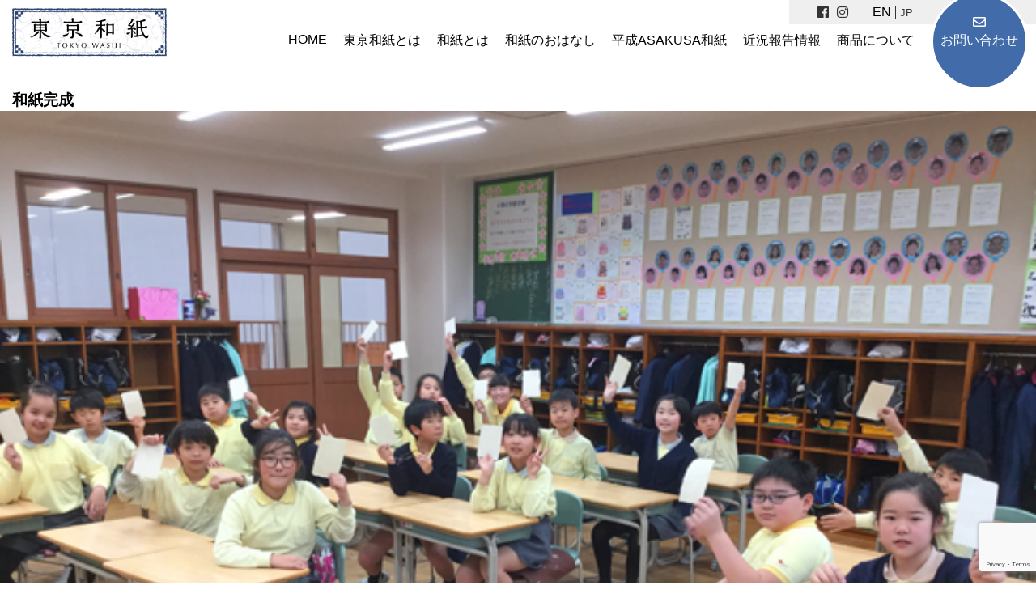

--- FILE ---
content_type: text/html; charset=UTF-8
request_url: https://thewashi.tokyo/0201meiseiwashisuki/%E5%92%8C%E7%B4%99%E5%AE%8C%E6%88%90/
body_size: 9214
content:
<!doctype html>
<html dir="ltr" lang="ja" prefix="og: https://ogp.me/ns#">
<head>
<meta charset="utf-8">
<title></title>
<meta name="viewport" content="width=device-width,initial-scale=1.0,minimum-scale=1.0,maximum-scale=1.0,user-scalable=no">
<link rel="shortcut icon" href="/favicon.ico">
<link rel="stylesheet" href="/css/ress.css">
<link rel="stylesheet" href="/css/style.css">
<link rel="stylesheet" href="https://use.fontawesome.com/releases/v5.3.1/css/all.css" integrity="sha384mzrmE5qonljUremFsqc01SB46JvROS7bZs3IO2EmfFsd15uHvIt+Y8vEf7N7fWAU" crossorigin="anonymous">

<script src="//ajax.googleapis.com/ajax/libs/jquery/1.11.1/jquery.min.js"></script>
<!--[if lt IE 9]>
<script src="http://html5shiv.googlecode.com/svn/trunk/html5.js"></script>
<script src="http://css3-mediaqueries-js.googlecode.com/svn/trunk/css3-mediaqueries.js"></script>
<![endif]-->
<script type="text/javascript" src="/js/insta.js"></script>
<script src="/js/jquery.simplyscroll.js"></script>


<script type="text/javascript">
var userFeed = new Instafeed({
  get: 'user',
  userId: '3854266276',
  accessToken: '3854266276.92a797d.4d6b0a049c80408f9de95b35d38a0846',
  limit: 10,
  sortBy: "random",
  template: '<li><a href="{{link}}" target="_blank"><img src="{{image}}" alt="{{caption}}"></a></li>',
  after: function() {
    $('#scroller ul').simplyScroll();
  },
});
userFeed.run();	
	
	
$(function(){
	$(window).on('load scroll',function(){
		$('.fadein').each(function(){
				var elemPos = $(this).offset().top;
				var scroll = $(window).scrollTop();
				var windowHeight = $(window).height();
			if (scroll > elemPos - windowHeight){
		$(this).addClass('scrollin');
		}
		});
	});
});	


$(function(){
    $(window).load(function(){
        var setElm = $('.viewer'),
        setMaxWidth = 800,
        setMinWidth = 320,
        fadeSpeed = 1500,
        switchDelay = 3500;
 
        setElm.each(function(){
            var targetObj = $(this),
            findUl = targetObj.find('ul'),
            findLi = targetObj.find('li'),
            findLiFirst = targetObj.find('li:first');
 
            findLi.css({display:'block',opacity:'0',zIndex:'10'});
            findLiFirst.css({zIndex:'11'}).stop().animate({opacity:'1'},fadeSpeed);
 
            function timer(){
                setTimer = setInterval(function(){
                    slideNext();
                },switchDelay);
            }
            timer();
 
            function slideNext(){
                findUl.find('li:first-child').not(':animated').animate({opacity:'0'},fadeSpeed).next('li').css({zIndex:'11'}).animate({opacity:'1'},fadeSpeed).end().appendTo(findUl).css({zIndex:'10'});
            }
            function slidePrev(){
                findUl.find('li:first-child').not(':animated').css({zIndex:'10'}).animate({opacity:'0'},fadeSpeed).siblings('li:last-child').css({zIndex:'111'}).animate({opacity:'1'},fadeSpeed).prependTo(findUl);
            }
            targetObj.css({width:setMaxWidth,display:'block'});
 
            // メイン画像をベースにエリアの幅と高さを設定
            var setLiImg = findLi.find('img'),
            baseWidth = setLiImg.width(),
            baseHeight = setLiImg.height();
 
            // レスポンシブ動作メイン
            function imgSize(){
                var windowWidth = parseInt($(window).width());
                if(windowWidth >= setMaxWidth) {
                    targetObj.css({width:setMaxWidth,height:baseHeight});
                    findUl.css({width:baseWidth,height:baseHeight});
                    findLi.css({width:baseWidth,height:baseHeight});
                } else if(windowWidth < setMaxWidth) {
                    if(windowWidth >= setMinWidth) {
                        targetObj.css({width:'100%'});
                        findUl.css({width:'100%'});
                        findLi.css({width:'100%'});
                    } else if(windowWidth < setMinWidth) {
                        targetObj.css({width:setMinWidth});
                        findUl.css({width:setMinWidth});
                        findLi.css({width:setMinWidth});
                    }
                    var reHeight = setLiImg.height();
                    targetObj.css({height:reHeight});
                    findUl.css({height:reHeight});
                    findLi.css({height:reHeight});
                }
            }
            $(window).resize(function(){imgSize();}).resize();
        });
    });
});
</script>

		<!-- All in One SEO 4.5.2.1 - aioseo.com -->
		<meta name="robots" content="max-image-preview:large" />
		<link rel="canonical" href="https://thewashi.tokyo/0201meiseiwashisuki/%e5%92%8c%e7%b4%99%e5%ae%8c%e6%88%90/" />
		<meta name="generator" content="All in One SEO (AIOSEO) 4.5.2.1" />
		<meta property="og:locale" content="ja_JP" />
		<meta property="og:site_name" content="東京和紙" />
		<meta property="og:type" content="article" />
		<meta property="og:title" content="和紙完成 | 東京和紙" />
		<meta property="og:url" content="https://thewashi.tokyo/0201meiseiwashisuki/%e5%92%8c%e7%b4%99%e5%ae%8c%e6%88%90/" />
		<meta property="og:image" content="https://thewashi.tokyo/img/mv.jpg" />
		<meta property="og:image:secure_url" content="https://thewashi.tokyo/img/mv.jpg" />
		<meta property="article:published_time" content="2020-01-31T04:18:48+00:00" />
		<meta property="article:modified_time" content="2020-01-31T04:18:48+00:00" />
		<meta name="twitter:card" content="summary" />
		<meta name="twitter:title" content="和紙完成 | 東京和紙" />
		<meta name="twitter:image" content="https://thewashi.tokyo/img/mv.jpg" />
		<meta name="google" content="nositelinkssearchbox" />
		<script type="application/ld+json" class="aioseo-schema">
			{"@context":"https:\/\/schema.org","@graph":[{"@type":"BreadcrumbList","@id":"https:\/\/thewashi.tokyo\/0201meiseiwashisuki\/%e5%92%8c%e7%b4%99%e5%ae%8c%e6%88%90\/#breadcrumblist","itemListElement":[{"@type":"ListItem","@id":"https:\/\/thewashi.tokyo\/#listItem","position":1,"name":"\u5bb6","item":"https:\/\/thewashi.tokyo\/","nextItem":"https:\/\/thewashi.tokyo\/0201meiseiwashisuki\/%e5%92%8c%e7%b4%99%e5%ae%8c%e6%88%90\/#listItem"},{"@type":"ListItem","@id":"https:\/\/thewashi.tokyo\/0201meiseiwashisuki\/%e5%92%8c%e7%b4%99%e5%ae%8c%e6%88%90\/#listItem","position":2,"name":"\u548c\u7d19\u5b8c\u6210","previousItem":"https:\/\/thewashi.tokyo\/#listItem"}]},{"@type":"ItemPage","@id":"https:\/\/thewashi.tokyo\/0201meiseiwashisuki\/%e5%92%8c%e7%b4%99%e5%ae%8c%e6%88%90\/#itempage","url":"https:\/\/thewashi.tokyo\/0201meiseiwashisuki\/%e5%92%8c%e7%b4%99%e5%ae%8c%e6%88%90\/","name":"\u548c\u7d19\u5b8c\u6210 | \u6771\u4eac\u548c\u7d19","inLanguage":"ja","isPartOf":{"@id":"https:\/\/thewashi.tokyo\/#website"},"breadcrumb":{"@id":"https:\/\/thewashi.tokyo\/0201meiseiwashisuki\/%e5%92%8c%e7%b4%99%e5%ae%8c%e6%88%90\/#breadcrumblist"},"author":{"@id":"https:\/\/thewashi.tokyo\/author\/wpmaster\/#author"},"creator":{"@id":"https:\/\/thewashi.tokyo\/author\/wpmaster\/#author"},"datePublished":"2020-01-31T04:18:48+09:00","dateModified":"2020-01-31T04:18:48+09:00"},{"@type":"Organization","@id":"https:\/\/thewashi.tokyo\/#organization","name":"\u6771\u4eac\u548c\u7d19","url":"https:\/\/thewashi.tokyo\/"},{"@type":"Person","@id":"https:\/\/thewashi.tokyo\/author\/wpmaster\/#author","url":"https:\/\/thewashi.tokyo\/author\/wpmaster\/","name":"wpmaster","image":{"@type":"ImageObject","@id":"https:\/\/thewashi.tokyo\/0201meiseiwashisuki\/%e5%92%8c%e7%b4%99%e5%ae%8c%e6%88%90\/#authorImage","url":"https:\/\/secure.gravatar.com\/avatar\/f13c6505c2bc79287ee369cdc79bb3a6?s=96&d=mm&r=g","width":96,"height":96,"caption":"wpmaster"}},{"@type":"WebSite","@id":"https:\/\/thewashi.tokyo\/#website","url":"https:\/\/thewashi.tokyo\/","name":"\u6771\u4eac\u548c\u7d19","description":"Just another WordPress site","inLanguage":"ja","publisher":{"@id":"https:\/\/thewashi.tokyo\/#organization"}}]}
		</script>
		<!-- All in One SEO -->

<style>.recentcomments a{display:inline !important;padding:0 !important;margin:0 !important;}</style></head>
<body>
	<header>
		
		<div class="logo">
			<a href="https://thewashi.tokyo/"><img src="/img/logo.svg" alt="東京和紙 Tokyo Washi" /></a>
		</div>
		<div class="nav-area">
			<div class="ico">
				<ul class="sns">
					<li><a href="https://www.facebook.com/tokyowashi/" target="_blank"><i class="fab fa-facebook"></i></a></li>
					<li><a href="https://www.instagram.com/tokyowashi/" target="_blank"><i class="fab fa-instagram"></i></a></li>
				</ul>
				<ul class="bogo-language-switcher list-view"><li class="en-US en first"><span class="bogo-language-name">EN</span></li>
<li class="ja current last"><span class="bogo-language-name"><a rel="alternate" hreflang="ja" href="https://thewashi.tokyo/0201meiseiwashisuki/%e5%92%8c%e7%b4%99%e5%ae%8c%e6%88%90/" title="JP" class="current" aria-current="page">JP</a></span></li>
</ul>			<div class="nav-smp-only">
<a href="javascript:void(0)" id="panel-btn" class="fix"><span id="panel-btn-icon"></span></a>
<div id="panel">

<a href="javascript:void(0)" id="panel-btn-2"><span id="panel-btn-icon-2" class="close"></span></a>
<ul class="nav01">
				<li><a href="https://thewashi.tokyo/">HOME</a></li>
				<li><a href="https://thewashi.tokyo/about-tokyowashi">東京和紙とは</a></li>
				<li><a href="https://thewashi.tokyo/about-washi">和紙とは</a></li>
				<li><a href="https://thewashi.tokyo/washi">和紙のおはなし</a></li>
				<li><a href="https://thewashi.tokyo/heisei-asakusa-washi">平成ASAKUSA和紙</a></li>
				<li><a href="https://tokyowashi.hatenablog.com/" target="_blank">近況報告情報</a></li>
				<li><a href="https://shop.thewashi.tokyo/" target="_blank">商品について</a></li>
				<li><i class="far fa-envelope"></i><a href="https://thewashi.tokyo/contact">お問い合わせ</a></li>
	
	

</ul>

</div>
</div>	
			</div>
		<nav class="pc">
			<ul>
				<li><a href="https://thewashi.tokyo/">HOME</a></li>
				<li><a href="https://thewashi.tokyo/about-tokyowashi">東京和紙とは</a></li>
				<li><a href="https://thewashi.tokyo/about-washi">和紙とは</a></li>
				<li><a href="https://thewashi.tokyo/washi">和紙のおはなし</a></li>
				<li><a href="https://thewashi.tokyo/heisei-asakusa-washi">平成ASAKUSA和紙</a></li>
				<li><a href="https://tokyowashi.hatenablog.com/" target="_blank">近況報告情報</a></li>
				<li><a href="https://shop.thewashi.tokyo/" target="_blank">商品について</a></li>
				<li class="contact"><i class="far fa-envelope"></i><a href="https://thewashi.tokyo/contact">お問い合わせ</a></li>
					

			</ul>
		</nav>
		</div>
	</header>
	<section id="primary" class="content-area">
		<main id="main" class="site-main">

			
				<article id="post-1604" class="post-1604 attachment type-attachment status-inherit hentry ja entry">

					<header class="entry-header">
					<h1 class="entry-title">和紙完成</h1>					</header><!-- .entry-header -->

					<div class="entry-content">

						<figure class="entry-attachment wp-block-image">
						<img width="600" height="418" src="https://thewashi.tokyo/wp-content/uploads/2019/03/和紙完成.png" class="attachment-full size-full" alt="" decoding="async" fetchpriority="high" srcset="https://thewashi.tokyo/wp-content/uploads/2019/03/和紙完成.png 600w, https://thewashi.tokyo/wp-content/uploads/2019/03/和紙完成-300x209.png 300w" sizes="(max-width: 600px) 100vw, 600px" />
							<figcaption class="wp-caption-text"></figcaption>

						</figure><!-- .entry-attachment -->

											</div><!-- .entry-content -->

					<footer class="entry-footer">
					<span class="full-size-link"><span class="screen-reader-text">フルサイズ</span><a href="https://thewashi.tokyo/wp-content/uploads/2019/03/和紙完成.png">600 &times; 418</a></span>
						
					</footer><!-- .entry-footer -->
				</article><!-- #post-1604 -->

				
	<nav class="navigation post-navigation" aria-label="投稿">
		<h2 class="screen-reader-text">投稿ナビゲーション</h2>
		<div class="nav-links"><div class="nav-previous"><a href="https://thewashi.tokyo/0201meiseiwashisuki/" rel="prev"><span class="meta-nav">投稿:</span><br><span class="post-title">0201明星小学校での和紙すき体験は皆夢中でした！</span></a></div></div>
	</nav>
<div id="comments" class="comments-area">
	<div class="comments-title-wrap no-responses">
		<h2 class="comments-title">
		コメントをどうぞ		</h2><!-- .comments-title -->
			</div><!-- .comments-title-flex -->
		<div id="respond" class="comment-respond">
		<h3 id="reply-title" class="comment-reply-title"> <small><a rel="nofollow" id="cancel-comment-reply-link" href="/0201meiseiwashisuki/%E5%92%8C%E7%B4%99%E5%AE%8C%E6%88%90/#respond" style="display:none;">コメントをキャンセル</a></small></h3><form action="https://thewashi.tokyo/wp-comments-post.php" method="post" id="commentform" class="comment-form" novalidate><p class="comment-notes"><span id="email-notes">メールアドレスが公開されることはありません。</span> <span class="required-field-message"><span class="required">※</span> が付いている欄は必須項目です</span></p><p class="comment-form-comment"><label for="comment">コメント <span class="required">※</span></label> <textarea id="comment" name="comment" cols="45" rows="5" maxlength="65525" required></textarea></p><p class="comment-form-author"><label for="author">名前 <span class="required">※</span></label> <input id="author" name="author" type="text" value="" size="30" maxlength="245" autocomplete="name" required /></p>
<p class="comment-form-email"><label for="email">メール <span class="required">※</span></label> <input id="email" name="email" type="email" value="" size="30" maxlength="100" aria-describedby="email-notes" autocomplete="email" required /></p>
<p class="comment-form-url"><label for="url">サイト</label> <input id="url" name="url" type="url" value="" size="30" maxlength="200" autocomplete="url" /></p>
<p class="comment-form-cookies-consent"><input id="wp-comment-cookies-consent" name="wp-comment-cookies-consent" type="checkbox" value="yes" /> <label for="wp-comment-cookies-consent">次回のコメントで使用するためブラウザーに自分の名前、メールアドレス、サイトを保存する。</label></p>
<p class="form-submit"><input name="submit" type="submit" id="submit" class="submit" value="コメントを送信" /> <input type='hidden' name='comment_post_ID' value='1604' id='comment_post_ID' />
<input type='hidden' name='comment_parent' id='comment_parent' value='0' />
</p></form>	</div><!-- #respond -->
	</div><!-- #comments -->

		</main><!-- .site-main -->
	</section><!-- .content-area -->

<!--
		<section class="common-insta">
			<h2><i class="fab fa-instagram"></i><br />Instagram</h2>
			
				<div class="container">
					<div class="block" id="scroller">
									<div id="sbi_mod_error" >
			<span>このエラーメッセージは WordPress の管理者にだけ表示されます </span><br/>
			<p><strong>エラー: フィードが見つかりません。</strong>
			<p>アカウントを接続するには、Instagram Feed の設定ページに移動してください。</p>
		</div>
					
					</div>
				</div>
			
		</section>								
		-->	
<footer>
	<div class="wrapper">
		<div class="container">
			<div class="logo">
				<a href="https://thewashi.tokyo/"><img src="/img/logo2.svg" alt="東京和紙 Tokyo Washi"></a>
				<div class="address">
						
				<ul>
						<li><b>東京和紙株式会社</b></li>
						<li>〒110-0016 東京都台東区台東3-30-2 市川ビル1階</li>
						<li><b><a href="/washi-labo-tokyo/">和紙ラボTOKYO</a></b></li>
						<li> </li>
					</ul>					
						
				</div>
			</div>
			<div class="block">
				
		
				<ul class="sitemap">			
				<li><a href="https://thewashi.tokyo/about-tokyowashi">東京和紙とは</a></li>
				<li><a href="https://thewashi.tokyo/about-washi">和紙とは</a></li>
				<li><a href="https://thewashi.tokyo/washi">和紙のおはなし</a></li>
				<li><a href="https://thewashi.tokyo/heisei-asakusa-washi">平成ASAKUSA和紙</a></li>
				<li><a href="https://tokyowashi.hatenablog.com/" target="_blank">近況報告情報</a></li>
				<li><a href="https://shop.thewashi.tokyo/" target="_blank">商品について</a></li>
				</ul>
				
				<div class="contact">
					<i class="far fa-envelope"></i><a href="https://thewashi.tokyo/contact">お問い合わせ</a>
				</div>				
				

				<div class="sns">
					<ul>
					<li><a href="https://www.facebook.com/tokyowashi/" target="_blank"><i class="fab fa-facebook"></i></a></li>
					<li><a href="https://www.instagram.com/tokyowashi/" target="_blank"><i class="fab fa-instagram"></i></a></li>
					</ul>
				</div>
			</div><!-- block -->
		</div><!-- container -->

	</div>
		<div class="copy">
			<p>Copyright @ 東京和紙 rights reserved.</p>
		</div>	
</footer>	
<script>
$(function(){
_ua = (function(u){
  return {
  Tablet:(u.indexOf("windows") != -1 && u.indexOf("touch") != -1 && u.indexOf("tablet pc") == -1) || u.indexOf("ipad") != -1 || (u.indexOf("android") != -1 && u.indexOf("mobile") ==
  -1) || (u.indexOf("firefox") != -1 && u.indexOf("tablet") != -1) || u.indexOf("kindle") != -1 || u.indexOf("silk") != -1 || u.indexOf("playbook") != -1,
  Mobile:(u.indexOf("windows") != -1 && u.indexOf("phone") != -1) || u.indexOf("iphone") != -1 || u.indexOf("ipod") != -1 || (u.indexOf("android") != -1 && u.indexOf("mobile") != -
  1) || (u.indexOf("firefox") != -1 && u.indexOf("mobile") != -1) || u.indexOf("blackberry") != -1 }
  })(window.navigator.userAgent.toLowerCase());	
	
  navi = (function(){
    var w = $(window).width();
    var navi = '.js-navi-child';
    var $navi = $(navi);

    init();

    function init(){
      naviOpen();
    }



    function naviOpen(){
      if( w < 741 ){
        $('#panel > ul').css( {
          'height': $(window).innerHeight() + 60,
        } );
      }
      $("#panel-btn").click(function() {
        $('body').addClass('navi-open');
        $("#panel").animate({'right':'0%'},400);

      });
      $("#panel-btn-2").click(function() {
        $('body').removeClass('navi-open');
        $("#panel").animate({'right':'-100%'},400);

      });  
      $("nav .nav01 li a").click(function() {
	     $('body').removeClass('navi-open');  
        $("#panel").animate({'right':'-100%'},400);

      });  

    }
  })();
});		

$(function(){
	$("#acc dt").on("click", function() {
	$(this).next().slideToggle();
	});
	$('.close').click(function () {
		$(this).parents('dd').slideUp();
	});
});
</script>
<!-- Instagram Feed JS -->
<script type="text/javascript">
var sbiajaxurl = "https://thewashi.tokyo/wp-admin/admin-ajax.php";
</script>
<link rel='stylesheet' id='sbi_styles-css' href='https://thewashi.tokyo/wp-content/plugins/instagram-feed/css/sbi-styles.min.css?ver=6.10.0' media='all' />
<link rel='stylesheet' id='wp-block-library-css' href='https://thewashi.tokyo/wp-includes/css/dist/block-library/style.min.css?ver=6.4.7' media='all' />
<style id='wp-block-library-theme-inline-css'>
.wp-block-audio figcaption{color:#555;font-size:13px;text-align:center}.is-dark-theme .wp-block-audio figcaption{color:hsla(0,0%,100%,.65)}.wp-block-audio{margin:0 0 1em}.wp-block-code{border:1px solid #ccc;border-radius:4px;font-family:Menlo,Consolas,monaco,monospace;padding:.8em 1em}.wp-block-embed figcaption{color:#555;font-size:13px;text-align:center}.is-dark-theme .wp-block-embed figcaption{color:hsla(0,0%,100%,.65)}.wp-block-embed{margin:0 0 1em}.blocks-gallery-caption{color:#555;font-size:13px;text-align:center}.is-dark-theme .blocks-gallery-caption{color:hsla(0,0%,100%,.65)}.wp-block-image figcaption{color:#555;font-size:13px;text-align:center}.is-dark-theme .wp-block-image figcaption{color:hsla(0,0%,100%,.65)}.wp-block-image{margin:0 0 1em}.wp-block-pullquote{border-bottom:4px solid;border-top:4px solid;color:currentColor;margin-bottom:1.75em}.wp-block-pullquote cite,.wp-block-pullquote footer,.wp-block-pullquote__citation{color:currentColor;font-size:.8125em;font-style:normal;text-transform:uppercase}.wp-block-quote{border-left:.25em solid;margin:0 0 1.75em;padding-left:1em}.wp-block-quote cite,.wp-block-quote footer{color:currentColor;font-size:.8125em;font-style:normal;position:relative}.wp-block-quote.has-text-align-right{border-left:none;border-right:.25em solid;padding-left:0;padding-right:1em}.wp-block-quote.has-text-align-center{border:none;padding-left:0}.wp-block-quote.is-large,.wp-block-quote.is-style-large,.wp-block-quote.is-style-plain{border:none}.wp-block-search .wp-block-search__label{font-weight:700}.wp-block-search__button{border:1px solid #ccc;padding:.375em .625em}:where(.wp-block-group.has-background){padding:1.25em 2.375em}.wp-block-separator.has-css-opacity{opacity:.4}.wp-block-separator{border:none;border-bottom:2px solid;margin-left:auto;margin-right:auto}.wp-block-separator.has-alpha-channel-opacity{opacity:1}.wp-block-separator:not(.is-style-wide):not(.is-style-dots){width:100px}.wp-block-separator.has-background:not(.is-style-dots){border-bottom:none;height:1px}.wp-block-separator.has-background:not(.is-style-wide):not(.is-style-dots){height:2px}.wp-block-table{margin:0 0 1em}.wp-block-table td,.wp-block-table th{word-break:normal}.wp-block-table figcaption{color:#555;font-size:13px;text-align:center}.is-dark-theme .wp-block-table figcaption{color:hsla(0,0%,100%,.65)}.wp-block-video figcaption{color:#555;font-size:13px;text-align:center}.is-dark-theme .wp-block-video figcaption{color:hsla(0,0%,100%,.65)}.wp-block-video{margin:0 0 1em}.wp-block-template-part.has-background{margin-bottom:0;margin-top:0;padding:1.25em 2.375em}
</style>
<style id='classic-theme-styles-inline-css'>
/*! This file is auto-generated */
.wp-block-button__link{color:#fff;background-color:#32373c;border-radius:9999px;box-shadow:none;text-decoration:none;padding:calc(.667em + 2px) calc(1.333em + 2px);font-size:1.125em}.wp-block-file__button{background:#32373c;color:#fff;text-decoration:none}
</style>
<style id='global-styles-inline-css'>
body{--wp--preset--color--black: #000000;--wp--preset--color--cyan-bluish-gray: #abb8c3;--wp--preset--color--white: #FFF;--wp--preset--color--pale-pink: #f78da7;--wp--preset--color--vivid-red: #cf2e2e;--wp--preset--color--luminous-vivid-orange: #ff6900;--wp--preset--color--luminous-vivid-amber: #fcb900;--wp--preset--color--light-green-cyan: #7bdcb5;--wp--preset--color--vivid-green-cyan: #00d084;--wp--preset--color--pale-cyan-blue: #8ed1fc;--wp--preset--color--vivid-cyan-blue: #0693e3;--wp--preset--color--vivid-purple: #9b51e0;--wp--preset--color--primary: #0073a8;--wp--preset--color--secondary: #005075;--wp--preset--color--dark-gray: #111;--wp--preset--color--light-gray: #767676;--wp--preset--gradient--vivid-cyan-blue-to-vivid-purple: linear-gradient(135deg,rgba(6,147,227,1) 0%,rgb(155,81,224) 100%);--wp--preset--gradient--light-green-cyan-to-vivid-green-cyan: linear-gradient(135deg,rgb(122,220,180) 0%,rgb(0,208,130) 100%);--wp--preset--gradient--luminous-vivid-amber-to-luminous-vivid-orange: linear-gradient(135deg,rgba(252,185,0,1) 0%,rgba(255,105,0,1) 100%);--wp--preset--gradient--luminous-vivid-orange-to-vivid-red: linear-gradient(135deg,rgba(255,105,0,1) 0%,rgb(207,46,46) 100%);--wp--preset--gradient--very-light-gray-to-cyan-bluish-gray: linear-gradient(135deg,rgb(238,238,238) 0%,rgb(169,184,195) 100%);--wp--preset--gradient--cool-to-warm-spectrum: linear-gradient(135deg,rgb(74,234,220) 0%,rgb(151,120,209) 20%,rgb(207,42,186) 40%,rgb(238,44,130) 60%,rgb(251,105,98) 80%,rgb(254,248,76) 100%);--wp--preset--gradient--blush-light-purple: linear-gradient(135deg,rgb(255,206,236) 0%,rgb(152,150,240) 100%);--wp--preset--gradient--blush-bordeaux: linear-gradient(135deg,rgb(254,205,165) 0%,rgb(254,45,45) 50%,rgb(107,0,62) 100%);--wp--preset--gradient--luminous-dusk: linear-gradient(135deg,rgb(255,203,112) 0%,rgb(199,81,192) 50%,rgb(65,88,208) 100%);--wp--preset--gradient--pale-ocean: linear-gradient(135deg,rgb(255,245,203) 0%,rgb(182,227,212) 50%,rgb(51,167,181) 100%);--wp--preset--gradient--electric-grass: linear-gradient(135deg,rgb(202,248,128) 0%,rgb(113,206,126) 100%);--wp--preset--gradient--midnight: linear-gradient(135deg,rgb(2,3,129) 0%,rgb(40,116,252) 100%);--wp--preset--font-size--small: 19.5px;--wp--preset--font-size--medium: 20px;--wp--preset--font-size--large: 36.5px;--wp--preset--font-size--x-large: 42px;--wp--preset--font-size--normal: 22px;--wp--preset--font-size--huge: 49.5px;--wp--preset--spacing--20: 0.44rem;--wp--preset--spacing--30: 0.67rem;--wp--preset--spacing--40: 1rem;--wp--preset--spacing--50: 1.5rem;--wp--preset--spacing--60: 2.25rem;--wp--preset--spacing--70: 3.38rem;--wp--preset--spacing--80: 5.06rem;--wp--preset--shadow--natural: 6px 6px 9px rgba(0, 0, 0, 0.2);--wp--preset--shadow--deep: 12px 12px 50px rgba(0, 0, 0, 0.4);--wp--preset--shadow--sharp: 6px 6px 0px rgba(0, 0, 0, 0.2);--wp--preset--shadow--outlined: 6px 6px 0px -3px rgba(255, 255, 255, 1), 6px 6px rgba(0, 0, 0, 1);--wp--preset--shadow--crisp: 6px 6px 0px rgba(0, 0, 0, 1);}:where(.is-layout-flex){gap: 0.5em;}:where(.is-layout-grid){gap: 0.5em;}body .is-layout-flow > .alignleft{float: left;margin-inline-start: 0;margin-inline-end: 2em;}body .is-layout-flow > .alignright{float: right;margin-inline-start: 2em;margin-inline-end: 0;}body .is-layout-flow > .aligncenter{margin-left: auto !important;margin-right: auto !important;}body .is-layout-constrained > .alignleft{float: left;margin-inline-start: 0;margin-inline-end: 2em;}body .is-layout-constrained > .alignright{float: right;margin-inline-start: 2em;margin-inline-end: 0;}body .is-layout-constrained > .aligncenter{margin-left: auto !important;margin-right: auto !important;}body .is-layout-constrained > :where(:not(.alignleft):not(.alignright):not(.alignfull)){max-width: var(--wp--style--global--content-size);margin-left: auto !important;margin-right: auto !important;}body .is-layout-constrained > .alignwide{max-width: var(--wp--style--global--wide-size);}body .is-layout-flex{display: flex;}body .is-layout-flex{flex-wrap: wrap;align-items: center;}body .is-layout-flex > *{margin: 0;}body .is-layout-grid{display: grid;}body .is-layout-grid > *{margin: 0;}:where(.wp-block-columns.is-layout-flex){gap: 2em;}:where(.wp-block-columns.is-layout-grid){gap: 2em;}:where(.wp-block-post-template.is-layout-flex){gap: 1.25em;}:where(.wp-block-post-template.is-layout-grid){gap: 1.25em;}.has-black-color{color: var(--wp--preset--color--black) !important;}.has-cyan-bluish-gray-color{color: var(--wp--preset--color--cyan-bluish-gray) !important;}.has-white-color{color: var(--wp--preset--color--white) !important;}.has-pale-pink-color{color: var(--wp--preset--color--pale-pink) !important;}.has-vivid-red-color{color: var(--wp--preset--color--vivid-red) !important;}.has-luminous-vivid-orange-color{color: var(--wp--preset--color--luminous-vivid-orange) !important;}.has-luminous-vivid-amber-color{color: var(--wp--preset--color--luminous-vivid-amber) !important;}.has-light-green-cyan-color{color: var(--wp--preset--color--light-green-cyan) !important;}.has-vivid-green-cyan-color{color: var(--wp--preset--color--vivid-green-cyan) !important;}.has-pale-cyan-blue-color{color: var(--wp--preset--color--pale-cyan-blue) !important;}.has-vivid-cyan-blue-color{color: var(--wp--preset--color--vivid-cyan-blue) !important;}.has-vivid-purple-color{color: var(--wp--preset--color--vivid-purple) !important;}.has-black-background-color{background-color: var(--wp--preset--color--black) !important;}.has-cyan-bluish-gray-background-color{background-color: var(--wp--preset--color--cyan-bluish-gray) !important;}.has-white-background-color{background-color: var(--wp--preset--color--white) !important;}.has-pale-pink-background-color{background-color: var(--wp--preset--color--pale-pink) !important;}.has-vivid-red-background-color{background-color: var(--wp--preset--color--vivid-red) !important;}.has-luminous-vivid-orange-background-color{background-color: var(--wp--preset--color--luminous-vivid-orange) !important;}.has-luminous-vivid-amber-background-color{background-color: var(--wp--preset--color--luminous-vivid-amber) !important;}.has-light-green-cyan-background-color{background-color: var(--wp--preset--color--light-green-cyan) !important;}.has-vivid-green-cyan-background-color{background-color: var(--wp--preset--color--vivid-green-cyan) !important;}.has-pale-cyan-blue-background-color{background-color: var(--wp--preset--color--pale-cyan-blue) !important;}.has-vivid-cyan-blue-background-color{background-color: var(--wp--preset--color--vivid-cyan-blue) !important;}.has-vivid-purple-background-color{background-color: var(--wp--preset--color--vivid-purple) !important;}.has-black-border-color{border-color: var(--wp--preset--color--black) !important;}.has-cyan-bluish-gray-border-color{border-color: var(--wp--preset--color--cyan-bluish-gray) !important;}.has-white-border-color{border-color: var(--wp--preset--color--white) !important;}.has-pale-pink-border-color{border-color: var(--wp--preset--color--pale-pink) !important;}.has-vivid-red-border-color{border-color: var(--wp--preset--color--vivid-red) !important;}.has-luminous-vivid-orange-border-color{border-color: var(--wp--preset--color--luminous-vivid-orange) !important;}.has-luminous-vivid-amber-border-color{border-color: var(--wp--preset--color--luminous-vivid-amber) !important;}.has-light-green-cyan-border-color{border-color: var(--wp--preset--color--light-green-cyan) !important;}.has-vivid-green-cyan-border-color{border-color: var(--wp--preset--color--vivid-green-cyan) !important;}.has-pale-cyan-blue-border-color{border-color: var(--wp--preset--color--pale-cyan-blue) !important;}.has-vivid-cyan-blue-border-color{border-color: var(--wp--preset--color--vivid-cyan-blue) !important;}.has-vivid-purple-border-color{border-color: var(--wp--preset--color--vivid-purple) !important;}.has-vivid-cyan-blue-to-vivid-purple-gradient-background{background: var(--wp--preset--gradient--vivid-cyan-blue-to-vivid-purple) !important;}.has-light-green-cyan-to-vivid-green-cyan-gradient-background{background: var(--wp--preset--gradient--light-green-cyan-to-vivid-green-cyan) !important;}.has-luminous-vivid-amber-to-luminous-vivid-orange-gradient-background{background: var(--wp--preset--gradient--luminous-vivid-amber-to-luminous-vivid-orange) !important;}.has-luminous-vivid-orange-to-vivid-red-gradient-background{background: var(--wp--preset--gradient--luminous-vivid-orange-to-vivid-red) !important;}.has-very-light-gray-to-cyan-bluish-gray-gradient-background{background: var(--wp--preset--gradient--very-light-gray-to-cyan-bluish-gray) !important;}.has-cool-to-warm-spectrum-gradient-background{background: var(--wp--preset--gradient--cool-to-warm-spectrum) !important;}.has-blush-light-purple-gradient-background{background: var(--wp--preset--gradient--blush-light-purple) !important;}.has-blush-bordeaux-gradient-background{background: var(--wp--preset--gradient--blush-bordeaux) !important;}.has-luminous-dusk-gradient-background{background: var(--wp--preset--gradient--luminous-dusk) !important;}.has-pale-ocean-gradient-background{background: var(--wp--preset--gradient--pale-ocean) !important;}.has-electric-grass-gradient-background{background: var(--wp--preset--gradient--electric-grass) !important;}.has-midnight-gradient-background{background: var(--wp--preset--gradient--midnight) !important;}.has-small-font-size{font-size: var(--wp--preset--font-size--small) !important;}.has-medium-font-size{font-size: var(--wp--preset--font-size--medium) !important;}.has-large-font-size{font-size: var(--wp--preset--font-size--large) !important;}.has-x-large-font-size{font-size: var(--wp--preset--font-size--x-large) !important;}
.wp-block-navigation a:where(:not(.wp-element-button)){color: inherit;}
:where(.wp-block-post-template.is-layout-flex){gap: 1.25em;}:where(.wp-block-post-template.is-layout-grid){gap: 1.25em;}
:where(.wp-block-columns.is-layout-flex){gap: 2em;}:where(.wp-block-columns.is-layout-grid){gap: 2em;}
.wp-block-pullquote{font-size: 1.5em;line-height: 1.6;}
</style>
<link rel='stylesheet' id='bogo-css' href='https://thewashi.tokyo/wp-content/plugins/bogo/includes/css/style.css?ver=3.7' media='all' />
<link rel='stylesheet' id='contact-form-7-css' href='https://thewashi.tokyo/wp-content/plugins/contact-form-7/includes/css/styles.css?ver=5.8.4' media='all' />
<link rel='stylesheet' id='pz-linkcard-css' href='//thewashi.tokyo/wp-content/uploads/pz-linkcard/style.css?ver=2.4.8.1.48' media='all' />
<link rel='stylesheet' id='twentynineteen-style-css' href='https://thewashi.tokyo/wp-content/themes/twentynineteen-child/style.css?ver=1.6' media='all' />
<link rel='stylesheet' id='twentynineteen-print-style-css' href='https://thewashi.tokyo/wp-content/themes/twentynineteen/print.css?ver=1.6' media='print' />
<script src="https://thewashi.tokyo/wp-content/plugins/contact-form-7/includes/swv/js/index.js?ver=5.8.4" id="swv-js"></script>
<script id="contact-form-7-js-extra">
var wpcf7 = {"api":{"root":"https:\/\/thewashi.tokyo\/wp-json\/","namespace":"contact-form-7\/v1"}};
</script>
<script src="https://thewashi.tokyo/wp-content/plugins/contact-form-7/includes/js/index.js?ver=5.8.4" id="contact-form-7-js"></script>
<script src="https://thewashi.tokyo/wp-includes/js/comment-reply.min.js?ver=6.4.7" id="comment-reply-js" async data-wp-strategy="async"></script>
<script src="https://www.google.com/recaptcha/api.js?render=6LdFbYUqAAAAAIzMWVtC6_lq2eIkQcsk-lzKrfb4&amp;ver=3.0" id="google-recaptcha-js"></script>
<script src="https://thewashi.tokyo/wp-includes/js/dist/vendor/wp-polyfill-inert.min.js?ver=3.1.2" id="wp-polyfill-inert-js"></script>
<script src="https://thewashi.tokyo/wp-includes/js/dist/vendor/regenerator-runtime.min.js?ver=0.14.0" id="regenerator-runtime-js"></script>
<script src="https://thewashi.tokyo/wp-includes/js/dist/vendor/wp-polyfill.min.js?ver=3.15.0" id="wp-polyfill-js"></script>
<script id="wpcf7-recaptcha-js-extra">
var wpcf7_recaptcha = {"sitekey":"6LdFbYUqAAAAAIzMWVtC6_lq2eIkQcsk-lzKrfb4","actions":{"homepage":"homepage","contactform":"contactform"}};
</script>
<script src="https://thewashi.tokyo/wp-content/plugins/contact-form-7/modules/recaptcha/index.js?ver=5.8.4" id="wpcf7-recaptcha-js"></script>
</body>
</html>

--- FILE ---
content_type: text/html; charset=utf-8
request_url: https://www.google.com/recaptcha/api2/anchor?ar=1&k=6LdFbYUqAAAAAIzMWVtC6_lq2eIkQcsk-lzKrfb4&co=aHR0cHM6Ly90aGV3YXNoaS50b2t5bzo0NDM.&hl=en&v=PoyoqOPhxBO7pBk68S4YbpHZ&size=invisible&anchor-ms=20000&execute-ms=30000&cb=91gh427opgsr
body_size: 48628
content:
<!DOCTYPE HTML><html dir="ltr" lang="en"><head><meta http-equiv="Content-Type" content="text/html; charset=UTF-8">
<meta http-equiv="X-UA-Compatible" content="IE=edge">
<title>reCAPTCHA</title>
<style type="text/css">
/* cyrillic-ext */
@font-face {
  font-family: 'Roboto';
  font-style: normal;
  font-weight: 400;
  font-stretch: 100%;
  src: url(//fonts.gstatic.com/s/roboto/v48/KFO7CnqEu92Fr1ME7kSn66aGLdTylUAMa3GUBHMdazTgWw.woff2) format('woff2');
  unicode-range: U+0460-052F, U+1C80-1C8A, U+20B4, U+2DE0-2DFF, U+A640-A69F, U+FE2E-FE2F;
}
/* cyrillic */
@font-face {
  font-family: 'Roboto';
  font-style: normal;
  font-weight: 400;
  font-stretch: 100%;
  src: url(//fonts.gstatic.com/s/roboto/v48/KFO7CnqEu92Fr1ME7kSn66aGLdTylUAMa3iUBHMdazTgWw.woff2) format('woff2');
  unicode-range: U+0301, U+0400-045F, U+0490-0491, U+04B0-04B1, U+2116;
}
/* greek-ext */
@font-face {
  font-family: 'Roboto';
  font-style: normal;
  font-weight: 400;
  font-stretch: 100%;
  src: url(//fonts.gstatic.com/s/roboto/v48/KFO7CnqEu92Fr1ME7kSn66aGLdTylUAMa3CUBHMdazTgWw.woff2) format('woff2');
  unicode-range: U+1F00-1FFF;
}
/* greek */
@font-face {
  font-family: 'Roboto';
  font-style: normal;
  font-weight: 400;
  font-stretch: 100%;
  src: url(//fonts.gstatic.com/s/roboto/v48/KFO7CnqEu92Fr1ME7kSn66aGLdTylUAMa3-UBHMdazTgWw.woff2) format('woff2');
  unicode-range: U+0370-0377, U+037A-037F, U+0384-038A, U+038C, U+038E-03A1, U+03A3-03FF;
}
/* math */
@font-face {
  font-family: 'Roboto';
  font-style: normal;
  font-weight: 400;
  font-stretch: 100%;
  src: url(//fonts.gstatic.com/s/roboto/v48/KFO7CnqEu92Fr1ME7kSn66aGLdTylUAMawCUBHMdazTgWw.woff2) format('woff2');
  unicode-range: U+0302-0303, U+0305, U+0307-0308, U+0310, U+0312, U+0315, U+031A, U+0326-0327, U+032C, U+032F-0330, U+0332-0333, U+0338, U+033A, U+0346, U+034D, U+0391-03A1, U+03A3-03A9, U+03B1-03C9, U+03D1, U+03D5-03D6, U+03F0-03F1, U+03F4-03F5, U+2016-2017, U+2034-2038, U+203C, U+2040, U+2043, U+2047, U+2050, U+2057, U+205F, U+2070-2071, U+2074-208E, U+2090-209C, U+20D0-20DC, U+20E1, U+20E5-20EF, U+2100-2112, U+2114-2115, U+2117-2121, U+2123-214F, U+2190, U+2192, U+2194-21AE, U+21B0-21E5, U+21F1-21F2, U+21F4-2211, U+2213-2214, U+2216-22FF, U+2308-230B, U+2310, U+2319, U+231C-2321, U+2336-237A, U+237C, U+2395, U+239B-23B7, U+23D0, U+23DC-23E1, U+2474-2475, U+25AF, U+25B3, U+25B7, U+25BD, U+25C1, U+25CA, U+25CC, U+25FB, U+266D-266F, U+27C0-27FF, U+2900-2AFF, U+2B0E-2B11, U+2B30-2B4C, U+2BFE, U+3030, U+FF5B, U+FF5D, U+1D400-1D7FF, U+1EE00-1EEFF;
}
/* symbols */
@font-face {
  font-family: 'Roboto';
  font-style: normal;
  font-weight: 400;
  font-stretch: 100%;
  src: url(//fonts.gstatic.com/s/roboto/v48/KFO7CnqEu92Fr1ME7kSn66aGLdTylUAMaxKUBHMdazTgWw.woff2) format('woff2');
  unicode-range: U+0001-000C, U+000E-001F, U+007F-009F, U+20DD-20E0, U+20E2-20E4, U+2150-218F, U+2190, U+2192, U+2194-2199, U+21AF, U+21E6-21F0, U+21F3, U+2218-2219, U+2299, U+22C4-22C6, U+2300-243F, U+2440-244A, U+2460-24FF, U+25A0-27BF, U+2800-28FF, U+2921-2922, U+2981, U+29BF, U+29EB, U+2B00-2BFF, U+4DC0-4DFF, U+FFF9-FFFB, U+10140-1018E, U+10190-1019C, U+101A0, U+101D0-101FD, U+102E0-102FB, U+10E60-10E7E, U+1D2C0-1D2D3, U+1D2E0-1D37F, U+1F000-1F0FF, U+1F100-1F1AD, U+1F1E6-1F1FF, U+1F30D-1F30F, U+1F315, U+1F31C, U+1F31E, U+1F320-1F32C, U+1F336, U+1F378, U+1F37D, U+1F382, U+1F393-1F39F, U+1F3A7-1F3A8, U+1F3AC-1F3AF, U+1F3C2, U+1F3C4-1F3C6, U+1F3CA-1F3CE, U+1F3D4-1F3E0, U+1F3ED, U+1F3F1-1F3F3, U+1F3F5-1F3F7, U+1F408, U+1F415, U+1F41F, U+1F426, U+1F43F, U+1F441-1F442, U+1F444, U+1F446-1F449, U+1F44C-1F44E, U+1F453, U+1F46A, U+1F47D, U+1F4A3, U+1F4B0, U+1F4B3, U+1F4B9, U+1F4BB, U+1F4BF, U+1F4C8-1F4CB, U+1F4D6, U+1F4DA, U+1F4DF, U+1F4E3-1F4E6, U+1F4EA-1F4ED, U+1F4F7, U+1F4F9-1F4FB, U+1F4FD-1F4FE, U+1F503, U+1F507-1F50B, U+1F50D, U+1F512-1F513, U+1F53E-1F54A, U+1F54F-1F5FA, U+1F610, U+1F650-1F67F, U+1F687, U+1F68D, U+1F691, U+1F694, U+1F698, U+1F6AD, U+1F6B2, U+1F6B9-1F6BA, U+1F6BC, U+1F6C6-1F6CF, U+1F6D3-1F6D7, U+1F6E0-1F6EA, U+1F6F0-1F6F3, U+1F6F7-1F6FC, U+1F700-1F7FF, U+1F800-1F80B, U+1F810-1F847, U+1F850-1F859, U+1F860-1F887, U+1F890-1F8AD, U+1F8B0-1F8BB, U+1F8C0-1F8C1, U+1F900-1F90B, U+1F93B, U+1F946, U+1F984, U+1F996, U+1F9E9, U+1FA00-1FA6F, U+1FA70-1FA7C, U+1FA80-1FA89, U+1FA8F-1FAC6, U+1FACE-1FADC, U+1FADF-1FAE9, U+1FAF0-1FAF8, U+1FB00-1FBFF;
}
/* vietnamese */
@font-face {
  font-family: 'Roboto';
  font-style: normal;
  font-weight: 400;
  font-stretch: 100%;
  src: url(//fonts.gstatic.com/s/roboto/v48/KFO7CnqEu92Fr1ME7kSn66aGLdTylUAMa3OUBHMdazTgWw.woff2) format('woff2');
  unicode-range: U+0102-0103, U+0110-0111, U+0128-0129, U+0168-0169, U+01A0-01A1, U+01AF-01B0, U+0300-0301, U+0303-0304, U+0308-0309, U+0323, U+0329, U+1EA0-1EF9, U+20AB;
}
/* latin-ext */
@font-face {
  font-family: 'Roboto';
  font-style: normal;
  font-weight: 400;
  font-stretch: 100%;
  src: url(//fonts.gstatic.com/s/roboto/v48/KFO7CnqEu92Fr1ME7kSn66aGLdTylUAMa3KUBHMdazTgWw.woff2) format('woff2');
  unicode-range: U+0100-02BA, U+02BD-02C5, U+02C7-02CC, U+02CE-02D7, U+02DD-02FF, U+0304, U+0308, U+0329, U+1D00-1DBF, U+1E00-1E9F, U+1EF2-1EFF, U+2020, U+20A0-20AB, U+20AD-20C0, U+2113, U+2C60-2C7F, U+A720-A7FF;
}
/* latin */
@font-face {
  font-family: 'Roboto';
  font-style: normal;
  font-weight: 400;
  font-stretch: 100%;
  src: url(//fonts.gstatic.com/s/roboto/v48/KFO7CnqEu92Fr1ME7kSn66aGLdTylUAMa3yUBHMdazQ.woff2) format('woff2');
  unicode-range: U+0000-00FF, U+0131, U+0152-0153, U+02BB-02BC, U+02C6, U+02DA, U+02DC, U+0304, U+0308, U+0329, U+2000-206F, U+20AC, U+2122, U+2191, U+2193, U+2212, U+2215, U+FEFF, U+FFFD;
}
/* cyrillic-ext */
@font-face {
  font-family: 'Roboto';
  font-style: normal;
  font-weight: 500;
  font-stretch: 100%;
  src: url(//fonts.gstatic.com/s/roboto/v48/KFO7CnqEu92Fr1ME7kSn66aGLdTylUAMa3GUBHMdazTgWw.woff2) format('woff2');
  unicode-range: U+0460-052F, U+1C80-1C8A, U+20B4, U+2DE0-2DFF, U+A640-A69F, U+FE2E-FE2F;
}
/* cyrillic */
@font-face {
  font-family: 'Roboto';
  font-style: normal;
  font-weight: 500;
  font-stretch: 100%;
  src: url(//fonts.gstatic.com/s/roboto/v48/KFO7CnqEu92Fr1ME7kSn66aGLdTylUAMa3iUBHMdazTgWw.woff2) format('woff2');
  unicode-range: U+0301, U+0400-045F, U+0490-0491, U+04B0-04B1, U+2116;
}
/* greek-ext */
@font-face {
  font-family: 'Roboto';
  font-style: normal;
  font-weight: 500;
  font-stretch: 100%;
  src: url(//fonts.gstatic.com/s/roboto/v48/KFO7CnqEu92Fr1ME7kSn66aGLdTylUAMa3CUBHMdazTgWw.woff2) format('woff2');
  unicode-range: U+1F00-1FFF;
}
/* greek */
@font-face {
  font-family: 'Roboto';
  font-style: normal;
  font-weight: 500;
  font-stretch: 100%;
  src: url(//fonts.gstatic.com/s/roboto/v48/KFO7CnqEu92Fr1ME7kSn66aGLdTylUAMa3-UBHMdazTgWw.woff2) format('woff2');
  unicode-range: U+0370-0377, U+037A-037F, U+0384-038A, U+038C, U+038E-03A1, U+03A3-03FF;
}
/* math */
@font-face {
  font-family: 'Roboto';
  font-style: normal;
  font-weight: 500;
  font-stretch: 100%;
  src: url(//fonts.gstatic.com/s/roboto/v48/KFO7CnqEu92Fr1ME7kSn66aGLdTylUAMawCUBHMdazTgWw.woff2) format('woff2');
  unicode-range: U+0302-0303, U+0305, U+0307-0308, U+0310, U+0312, U+0315, U+031A, U+0326-0327, U+032C, U+032F-0330, U+0332-0333, U+0338, U+033A, U+0346, U+034D, U+0391-03A1, U+03A3-03A9, U+03B1-03C9, U+03D1, U+03D5-03D6, U+03F0-03F1, U+03F4-03F5, U+2016-2017, U+2034-2038, U+203C, U+2040, U+2043, U+2047, U+2050, U+2057, U+205F, U+2070-2071, U+2074-208E, U+2090-209C, U+20D0-20DC, U+20E1, U+20E5-20EF, U+2100-2112, U+2114-2115, U+2117-2121, U+2123-214F, U+2190, U+2192, U+2194-21AE, U+21B0-21E5, U+21F1-21F2, U+21F4-2211, U+2213-2214, U+2216-22FF, U+2308-230B, U+2310, U+2319, U+231C-2321, U+2336-237A, U+237C, U+2395, U+239B-23B7, U+23D0, U+23DC-23E1, U+2474-2475, U+25AF, U+25B3, U+25B7, U+25BD, U+25C1, U+25CA, U+25CC, U+25FB, U+266D-266F, U+27C0-27FF, U+2900-2AFF, U+2B0E-2B11, U+2B30-2B4C, U+2BFE, U+3030, U+FF5B, U+FF5D, U+1D400-1D7FF, U+1EE00-1EEFF;
}
/* symbols */
@font-face {
  font-family: 'Roboto';
  font-style: normal;
  font-weight: 500;
  font-stretch: 100%;
  src: url(//fonts.gstatic.com/s/roboto/v48/KFO7CnqEu92Fr1ME7kSn66aGLdTylUAMaxKUBHMdazTgWw.woff2) format('woff2');
  unicode-range: U+0001-000C, U+000E-001F, U+007F-009F, U+20DD-20E0, U+20E2-20E4, U+2150-218F, U+2190, U+2192, U+2194-2199, U+21AF, U+21E6-21F0, U+21F3, U+2218-2219, U+2299, U+22C4-22C6, U+2300-243F, U+2440-244A, U+2460-24FF, U+25A0-27BF, U+2800-28FF, U+2921-2922, U+2981, U+29BF, U+29EB, U+2B00-2BFF, U+4DC0-4DFF, U+FFF9-FFFB, U+10140-1018E, U+10190-1019C, U+101A0, U+101D0-101FD, U+102E0-102FB, U+10E60-10E7E, U+1D2C0-1D2D3, U+1D2E0-1D37F, U+1F000-1F0FF, U+1F100-1F1AD, U+1F1E6-1F1FF, U+1F30D-1F30F, U+1F315, U+1F31C, U+1F31E, U+1F320-1F32C, U+1F336, U+1F378, U+1F37D, U+1F382, U+1F393-1F39F, U+1F3A7-1F3A8, U+1F3AC-1F3AF, U+1F3C2, U+1F3C4-1F3C6, U+1F3CA-1F3CE, U+1F3D4-1F3E0, U+1F3ED, U+1F3F1-1F3F3, U+1F3F5-1F3F7, U+1F408, U+1F415, U+1F41F, U+1F426, U+1F43F, U+1F441-1F442, U+1F444, U+1F446-1F449, U+1F44C-1F44E, U+1F453, U+1F46A, U+1F47D, U+1F4A3, U+1F4B0, U+1F4B3, U+1F4B9, U+1F4BB, U+1F4BF, U+1F4C8-1F4CB, U+1F4D6, U+1F4DA, U+1F4DF, U+1F4E3-1F4E6, U+1F4EA-1F4ED, U+1F4F7, U+1F4F9-1F4FB, U+1F4FD-1F4FE, U+1F503, U+1F507-1F50B, U+1F50D, U+1F512-1F513, U+1F53E-1F54A, U+1F54F-1F5FA, U+1F610, U+1F650-1F67F, U+1F687, U+1F68D, U+1F691, U+1F694, U+1F698, U+1F6AD, U+1F6B2, U+1F6B9-1F6BA, U+1F6BC, U+1F6C6-1F6CF, U+1F6D3-1F6D7, U+1F6E0-1F6EA, U+1F6F0-1F6F3, U+1F6F7-1F6FC, U+1F700-1F7FF, U+1F800-1F80B, U+1F810-1F847, U+1F850-1F859, U+1F860-1F887, U+1F890-1F8AD, U+1F8B0-1F8BB, U+1F8C0-1F8C1, U+1F900-1F90B, U+1F93B, U+1F946, U+1F984, U+1F996, U+1F9E9, U+1FA00-1FA6F, U+1FA70-1FA7C, U+1FA80-1FA89, U+1FA8F-1FAC6, U+1FACE-1FADC, U+1FADF-1FAE9, U+1FAF0-1FAF8, U+1FB00-1FBFF;
}
/* vietnamese */
@font-face {
  font-family: 'Roboto';
  font-style: normal;
  font-weight: 500;
  font-stretch: 100%;
  src: url(//fonts.gstatic.com/s/roboto/v48/KFO7CnqEu92Fr1ME7kSn66aGLdTylUAMa3OUBHMdazTgWw.woff2) format('woff2');
  unicode-range: U+0102-0103, U+0110-0111, U+0128-0129, U+0168-0169, U+01A0-01A1, U+01AF-01B0, U+0300-0301, U+0303-0304, U+0308-0309, U+0323, U+0329, U+1EA0-1EF9, U+20AB;
}
/* latin-ext */
@font-face {
  font-family: 'Roboto';
  font-style: normal;
  font-weight: 500;
  font-stretch: 100%;
  src: url(//fonts.gstatic.com/s/roboto/v48/KFO7CnqEu92Fr1ME7kSn66aGLdTylUAMa3KUBHMdazTgWw.woff2) format('woff2');
  unicode-range: U+0100-02BA, U+02BD-02C5, U+02C7-02CC, U+02CE-02D7, U+02DD-02FF, U+0304, U+0308, U+0329, U+1D00-1DBF, U+1E00-1E9F, U+1EF2-1EFF, U+2020, U+20A0-20AB, U+20AD-20C0, U+2113, U+2C60-2C7F, U+A720-A7FF;
}
/* latin */
@font-face {
  font-family: 'Roboto';
  font-style: normal;
  font-weight: 500;
  font-stretch: 100%;
  src: url(//fonts.gstatic.com/s/roboto/v48/KFO7CnqEu92Fr1ME7kSn66aGLdTylUAMa3yUBHMdazQ.woff2) format('woff2');
  unicode-range: U+0000-00FF, U+0131, U+0152-0153, U+02BB-02BC, U+02C6, U+02DA, U+02DC, U+0304, U+0308, U+0329, U+2000-206F, U+20AC, U+2122, U+2191, U+2193, U+2212, U+2215, U+FEFF, U+FFFD;
}
/* cyrillic-ext */
@font-face {
  font-family: 'Roboto';
  font-style: normal;
  font-weight: 900;
  font-stretch: 100%;
  src: url(//fonts.gstatic.com/s/roboto/v48/KFO7CnqEu92Fr1ME7kSn66aGLdTylUAMa3GUBHMdazTgWw.woff2) format('woff2');
  unicode-range: U+0460-052F, U+1C80-1C8A, U+20B4, U+2DE0-2DFF, U+A640-A69F, U+FE2E-FE2F;
}
/* cyrillic */
@font-face {
  font-family: 'Roboto';
  font-style: normal;
  font-weight: 900;
  font-stretch: 100%;
  src: url(//fonts.gstatic.com/s/roboto/v48/KFO7CnqEu92Fr1ME7kSn66aGLdTylUAMa3iUBHMdazTgWw.woff2) format('woff2');
  unicode-range: U+0301, U+0400-045F, U+0490-0491, U+04B0-04B1, U+2116;
}
/* greek-ext */
@font-face {
  font-family: 'Roboto';
  font-style: normal;
  font-weight: 900;
  font-stretch: 100%;
  src: url(//fonts.gstatic.com/s/roboto/v48/KFO7CnqEu92Fr1ME7kSn66aGLdTylUAMa3CUBHMdazTgWw.woff2) format('woff2');
  unicode-range: U+1F00-1FFF;
}
/* greek */
@font-face {
  font-family: 'Roboto';
  font-style: normal;
  font-weight: 900;
  font-stretch: 100%;
  src: url(//fonts.gstatic.com/s/roboto/v48/KFO7CnqEu92Fr1ME7kSn66aGLdTylUAMa3-UBHMdazTgWw.woff2) format('woff2');
  unicode-range: U+0370-0377, U+037A-037F, U+0384-038A, U+038C, U+038E-03A1, U+03A3-03FF;
}
/* math */
@font-face {
  font-family: 'Roboto';
  font-style: normal;
  font-weight: 900;
  font-stretch: 100%;
  src: url(//fonts.gstatic.com/s/roboto/v48/KFO7CnqEu92Fr1ME7kSn66aGLdTylUAMawCUBHMdazTgWw.woff2) format('woff2');
  unicode-range: U+0302-0303, U+0305, U+0307-0308, U+0310, U+0312, U+0315, U+031A, U+0326-0327, U+032C, U+032F-0330, U+0332-0333, U+0338, U+033A, U+0346, U+034D, U+0391-03A1, U+03A3-03A9, U+03B1-03C9, U+03D1, U+03D5-03D6, U+03F0-03F1, U+03F4-03F5, U+2016-2017, U+2034-2038, U+203C, U+2040, U+2043, U+2047, U+2050, U+2057, U+205F, U+2070-2071, U+2074-208E, U+2090-209C, U+20D0-20DC, U+20E1, U+20E5-20EF, U+2100-2112, U+2114-2115, U+2117-2121, U+2123-214F, U+2190, U+2192, U+2194-21AE, U+21B0-21E5, U+21F1-21F2, U+21F4-2211, U+2213-2214, U+2216-22FF, U+2308-230B, U+2310, U+2319, U+231C-2321, U+2336-237A, U+237C, U+2395, U+239B-23B7, U+23D0, U+23DC-23E1, U+2474-2475, U+25AF, U+25B3, U+25B7, U+25BD, U+25C1, U+25CA, U+25CC, U+25FB, U+266D-266F, U+27C0-27FF, U+2900-2AFF, U+2B0E-2B11, U+2B30-2B4C, U+2BFE, U+3030, U+FF5B, U+FF5D, U+1D400-1D7FF, U+1EE00-1EEFF;
}
/* symbols */
@font-face {
  font-family: 'Roboto';
  font-style: normal;
  font-weight: 900;
  font-stretch: 100%;
  src: url(//fonts.gstatic.com/s/roboto/v48/KFO7CnqEu92Fr1ME7kSn66aGLdTylUAMaxKUBHMdazTgWw.woff2) format('woff2');
  unicode-range: U+0001-000C, U+000E-001F, U+007F-009F, U+20DD-20E0, U+20E2-20E4, U+2150-218F, U+2190, U+2192, U+2194-2199, U+21AF, U+21E6-21F0, U+21F3, U+2218-2219, U+2299, U+22C4-22C6, U+2300-243F, U+2440-244A, U+2460-24FF, U+25A0-27BF, U+2800-28FF, U+2921-2922, U+2981, U+29BF, U+29EB, U+2B00-2BFF, U+4DC0-4DFF, U+FFF9-FFFB, U+10140-1018E, U+10190-1019C, U+101A0, U+101D0-101FD, U+102E0-102FB, U+10E60-10E7E, U+1D2C0-1D2D3, U+1D2E0-1D37F, U+1F000-1F0FF, U+1F100-1F1AD, U+1F1E6-1F1FF, U+1F30D-1F30F, U+1F315, U+1F31C, U+1F31E, U+1F320-1F32C, U+1F336, U+1F378, U+1F37D, U+1F382, U+1F393-1F39F, U+1F3A7-1F3A8, U+1F3AC-1F3AF, U+1F3C2, U+1F3C4-1F3C6, U+1F3CA-1F3CE, U+1F3D4-1F3E0, U+1F3ED, U+1F3F1-1F3F3, U+1F3F5-1F3F7, U+1F408, U+1F415, U+1F41F, U+1F426, U+1F43F, U+1F441-1F442, U+1F444, U+1F446-1F449, U+1F44C-1F44E, U+1F453, U+1F46A, U+1F47D, U+1F4A3, U+1F4B0, U+1F4B3, U+1F4B9, U+1F4BB, U+1F4BF, U+1F4C8-1F4CB, U+1F4D6, U+1F4DA, U+1F4DF, U+1F4E3-1F4E6, U+1F4EA-1F4ED, U+1F4F7, U+1F4F9-1F4FB, U+1F4FD-1F4FE, U+1F503, U+1F507-1F50B, U+1F50D, U+1F512-1F513, U+1F53E-1F54A, U+1F54F-1F5FA, U+1F610, U+1F650-1F67F, U+1F687, U+1F68D, U+1F691, U+1F694, U+1F698, U+1F6AD, U+1F6B2, U+1F6B9-1F6BA, U+1F6BC, U+1F6C6-1F6CF, U+1F6D3-1F6D7, U+1F6E0-1F6EA, U+1F6F0-1F6F3, U+1F6F7-1F6FC, U+1F700-1F7FF, U+1F800-1F80B, U+1F810-1F847, U+1F850-1F859, U+1F860-1F887, U+1F890-1F8AD, U+1F8B0-1F8BB, U+1F8C0-1F8C1, U+1F900-1F90B, U+1F93B, U+1F946, U+1F984, U+1F996, U+1F9E9, U+1FA00-1FA6F, U+1FA70-1FA7C, U+1FA80-1FA89, U+1FA8F-1FAC6, U+1FACE-1FADC, U+1FADF-1FAE9, U+1FAF0-1FAF8, U+1FB00-1FBFF;
}
/* vietnamese */
@font-face {
  font-family: 'Roboto';
  font-style: normal;
  font-weight: 900;
  font-stretch: 100%;
  src: url(//fonts.gstatic.com/s/roboto/v48/KFO7CnqEu92Fr1ME7kSn66aGLdTylUAMa3OUBHMdazTgWw.woff2) format('woff2');
  unicode-range: U+0102-0103, U+0110-0111, U+0128-0129, U+0168-0169, U+01A0-01A1, U+01AF-01B0, U+0300-0301, U+0303-0304, U+0308-0309, U+0323, U+0329, U+1EA0-1EF9, U+20AB;
}
/* latin-ext */
@font-face {
  font-family: 'Roboto';
  font-style: normal;
  font-weight: 900;
  font-stretch: 100%;
  src: url(//fonts.gstatic.com/s/roboto/v48/KFO7CnqEu92Fr1ME7kSn66aGLdTylUAMa3KUBHMdazTgWw.woff2) format('woff2');
  unicode-range: U+0100-02BA, U+02BD-02C5, U+02C7-02CC, U+02CE-02D7, U+02DD-02FF, U+0304, U+0308, U+0329, U+1D00-1DBF, U+1E00-1E9F, U+1EF2-1EFF, U+2020, U+20A0-20AB, U+20AD-20C0, U+2113, U+2C60-2C7F, U+A720-A7FF;
}
/* latin */
@font-face {
  font-family: 'Roboto';
  font-style: normal;
  font-weight: 900;
  font-stretch: 100%;
  src: url(//fonts.gstatic.com/s/roboto/v48/KFO7CnqEu92Fr1ME7kSn66aGLdTylUAMa3yUBHMdazQ.woff2) format('woff2');
  unicode-range: U+0000-00FF, U+0131, U+0152-0153, U+02BB-02BC, U+02C6, U+02DA, U+02DC, U+0304, U+0308, U+0329, U+2000-206F, U+20AC, U+2122, U+2191, U+2193, U+2212, U+2215, U+FEFF, U+FFFD;
}

</style>
<link rel="stylesheet" type="text/css" href="https://www.gstatic.com/recaptcha/releases/PoyoqOPhxBO7pBk68S4YbpHZ/styles__ltr.css">
<script nonce="rQ_rfYWABe5CeH8P2qnvIQ" type="text/javascript">window['__recaptcha_api'] = 'https://www.google.com/recaptcha/api2/';</script>
<script type="text/javascript" src="https://www.gstatic.com/recaptcha/releases/PoyoqOPhxBO7pBk68S4YbpHZ/recaptcha__en.js" nonce="rQ_rfYWABe5CeH8P2qnvIQ">
      
    </script></head>
<body><div id="rc-anchor-alert" class="rc-anchor-alert"></div>
<input type="hidden" id="recaptcha-token" value="[base64]">
<script type="text/javascript" nonce="rQ_rfYWABe5CeH8P2qnvIQ">
      recaptcha.anchor.Main.init("[\x22ainput\x22,[\x22bgdata\x22,\x22\x22,\[base64]/[base64]/[base64]/[base64]/cjw8ejpyPj4+eil9Y2F0Y2gobCl7dGhyb3cgbDt9fSxIPWZ1bmN0aW9uKHcsdCx6KXtpZih3PT0xOTR8fHc9PTIwOCl0LnZbd10/dC52W3ddLmNvbmNhdCh6KTp0LnZbd109b2Yoeix0KTtlbHNle2lmKHQuYkImJnchPTMxNylyZXR1cm47dz09NjZ8fHc9PTEyMnx8dz09NDcwfHx3PT00NHx8dz09NDE2fHx3PT0zOTd8fHc9PTQyMXx8dz09Njh8fHc9PTcwfHx3PT0xODQ/[base64]/[base64]/[base64]/bmV3IGRbVl0oSlswXSk6cD09Mj9uZXcgZFtWXShKWzBdLEpbMV0pOnA9PTM/bmV3IGRbVl0oSlswXSxKWzFdLEpbMl0pOnA9PTQ/[base64]/[base64]/[base64]/[base64]\x22,\[base64]\x22,\x22woDCgcKCQmtpw6LCild+wrsDJMOFTRkOUhYqb8KUw5vDlcOawq7CisOqw7dxwoRScxvDpMKTYFvCjz5wwr97fcKhwqbCj8KLw7/DtMOsw4AUwpUfw7nDtcKhN8Kswr3Dn0xqc37CnsOOw6xYw4k2wp8kwq/CuDAoXhR5AFxDTMOsEcOIbsK3wpvCv8KEU8OCw5hkwotnw70JDBvCuioOTwvCtzjCrcKDw4HCmG1HfsOpw7nCm8KvRcO3w6XCl094w7DCum4Zw4xEBcK5BWbCh2VGYMOCPsKZIcKgw60/wrUbbsOsw5/[base64]/CpMK6w5jDihHDgMKHw4zCrSBaw4Z2esOWBDx6csOIVcOWw7/CrSnCkkwpEHvCh8KeK3VHWX9Yw5HDiMOxAMOQw4Ajw4EVFlNpYMKIfsKEw7LDsMKIGcKVwr8uwq7DpybDmcOkw4jDvHgFw6cVw4HDusKsJVc3B8OMHsKgb8ORwqBCw68hEDfDgHkDUMK1wo89wp7DtyXCqhzDqRTCs8O/wpfCnsOHXQ85QMOdw7DDoMOWw4HCu8OkDUjCjlnDlcOLZsKNw5dFwqHCk8OywqpAw6BxQy0Hw5PCuMOOA8Otw4NYwoLDm1PClxvCgcOMw7HDrcOjUcKCwrIHwqbCq8Owwq5+woHDqA7DmAjDolwGwrTCjknCsiZidcKHXsO1w5JDw43DlsOUXsKiBmdjasOvw4TDnMO/w57DisKlw47Ci8OREcKYRRrCnlDDhcO4wqLCp8O1w7PCmsKXA8O0w7k3XkVVNVDDo8ODKcOAwr1yw6YKw57DnMKOw6c3wqTDmcKVXcOuw4Bhw5U9C8OwaiTCu3/CpkVXw6TCmsKTDCvCu2sJPl3CscKKYsOswr1Ew6PDgsOJOiRqGcOZNm9sVsOscUbDoixKw4HCs2dSwo7CihvCiy4FwrQywqvDpcO2wqrChBMuVcOkQcKbUDNFUgfDgA7ChMKIwrHDpD1Qw6jDk8K8PMK7KcOGYcKNwqnCj1jDvMOaw49Tw4F3wpnCjA/[base64]/wqvDgcO+cUZLc8Knwox/wpfDtcOWDcKmw57CjMKxw6BIYE9qw43Cs3bCr8KWwoDCisKJE8KJwojCnj9Qw67Ds0YiwrLCu08FwpMuwrjDnloYwpEbw4vDnsOFaGLDn3bCtRnCnh02w5fDvHLDigTDgFbCv8KWw6XCgXULaMOdwqjCmT9+wp7DsC3Cug/DnsKeX8KoYlzCp8OLw4XDgEPDjCItwoQewpLDhcKNJMK5DcOJf8OJwp1fw7F0wpoawpUdw6nDu3nDvMKLwo/DrsKFw7TDkcOqw6NCOHHDhiF+w7c2AcOuwoRVf8ODThZ6wpdMwpRfwqbDgH/DtCnDtVrDkmU2dixXEcKXUx7CrcOVwrV3MsOyBsOSw6rCuUzCoMOyT8OZw6YVwr0SPQIAw7lSwqR3CcOBUsOeYFRJwqvDlMOtwqPCp8OjJMOww5XDvsOdScK4HwnDjgTDlC/[base64]/DgsO5wrbDkw/CshZMPx0awpjDj0vCrDHCnsKhWgTDjMKSPivCmsKqaxYFNGttGEc/Z1TCp25kwrUewrxUPcOsRMKGwpnDsA9/FsOaWUDClMKkworCusO6woLDgMOHw6XDtA7DlsO9GMKdwpNVw4XCmU7Du1/DpHU9w6BNacOZP3DDpMKNw4pWecKpSB/Cpx8fwqTDrcKbEMOywplyKMK/wrxSfsOfw7c7CsKcJMORTD9xwqLDuiLCq8OsasK1wrnCiMKlwoFNw6nDq3XCjcOAw7zChRzDmsKuwq9Bw6rDozx/[base64]/[base64]/DunbDljBge8K5X8KFMsOIw6kPQksXJ8KtbRvCtyU/[base64]/Dm8OHX2/[base64]/[base64]/SDnDhsOYw7bCr3DDi8K+wo/DoB7CqMKdasO8PUIoAnvDuxbCtcKzWcKqFsK8QGNFTiBiw6o4w5HCscKPFsKyDcOdw65deH9QwodjcjfDph0EckbCsxDChsKBwrDDq8Odw7lwKlbDv8Klw4PDj18lwok4IMKAw5jCkjvDlCAfB8ODwqUqEls7JcOHL8KGXC/DmAnCpxs7w5LCml9/w4nDsht+w4TDqi0qSQNpDHLDksKYJzlMWMKPUApdwotzCQoCX3VdPn40w4vDvcKhw4DDiVLDoAhPwokjw5rCh3rCucKBw4IWBwg8FsOCw5nDoFhpw4HCm8KwTV/Dj8OTB8KuwodMwonDhEpbVC80GR7CnFJ+JMOrwqEfw4pdwoRQworCvMKbw4d0c0g6GMK8w65hf8KiUcOkDD7DmhwBw53Ct3LDqMKXUkvDkcOmwqzCqHd7wr7Cn8KdXcOSwqHDvEIoHA7CssKpw4vCp8KSEitQXzgcQcKLwqzCg8KIw7jCn1TDj2/DqsKaw4nDnXhxW8KUS8OfbwFJccKmwr8CwrtIaX/Dr8KdeCQPd8KjwpzDhQh5w6xqDyMQRlPCunnCrMK9w5TDh8O0BS/[base64]/Ch8KKEsOUw4fDjnoCwoMIw5FhBsK4N8KQwrsWRsOPwooVwr8za8Oow54FMxHDk8KNwqEGw7EsccK3IMOOwq/Cm8OZXDAnfyfCqyjCpC/ClsKTQsO/wrbCk8KDG0grRw7CnS4JEzRQbMKew5kcwqQ5VUE1FMOhwoswd8O9wrFHG8K6w7smw6/Cli7CvwRwHsKDwovCm8Kcw7LDosO+w47DkMKAw5LCq8OBw4hUw6pHCcOqbMKSw6Z/[base64]/DpTs0wq3Cm211Nh7CmcK3VT9bNkxRw5kCwoBOFMOVcsKSdHgkOQ/Cq8KORihwwpRUw7tCKsOjaGczwpHDkAJPw4TCun9cwojCq8KMczxWVWU+eBwHwqDCscOuwp5owrjDjmDDrcKJFsK9cXfDv8KOYMKQwrLCij/CkMOXQcKcV2PDoxDDnMO3JAHCsQnDkcOKXcKeOXUIPVMNBirCvsKjw65zwol8Hh9FwqPCpMKTw5bDgcKbw7HCqHIPCcOTByzDvhRrw6rDhsOyT8OCwrfDviPDj8KQwqIiJ8K4w63DgcK2egA0RMKNwqXCknMaf2h0w47DqsKywpURWR3ClcK/w7vDiMKJwrLDgB8Ew7F6w57DhRzDvsOERGlXBjIew6lqdMK1w5laQXDCqcKww5bDinYLOcKiYsKjw6E8w7pLBMKVC2LDhC9VXcORw5R6w5cyH2RYwp0CdkjCrC7DvMOCw5pQC8KWdULDgMONw7DCsw/Ds8OTwoXCvMOpaMKiBnPDusO8w77CghJabDrDjjPDoyHDvMOlbWFwAsKfGsO1a0AEI2wawq8aOjzChUksNENafMOIZzbDisOLw4DDr3cSSsOzFCzCnRDCg8OsJ28Cwq5NHWzDq189w6zCjx3DjsKOeRjCq8Ocwpk3EsOpQcOScmvCghsgwobDoj/CjMKlwrfDoMKMOGFHwrpRw6wXAcKBScOSw5fCpCFhw7fDri1lw6jDmWDDuXx4wogma8OJTcK/wqI5CzbDmCtHH8KVGTbDmMKdw5Vwwr1Mw6kTwovDjMKOw6jClFvDn1JgA8OBR3NNfxHDumBbwqjDmwnCsMOWIzd6w4ozDxxWw5/CjcOAGGbCq3cEUcOrCsKZMcKgd8OkwrBWwqPCiStLZ2HDv3rDrn/Ct2VUdcKxw55AU8O8Pl8TwprDp8KiZ2J6bMOFDMOcwo7DrA/ClBkFanxkwpvCmWDDk1fDrk5dLh1rw4vCtUjDrsOewo8kw5d+REB0w6gcN0haC8Oiw6ITw6AZw5F7woXDh8Kww5LDjDLDoiLDmsKqYEBsYlPDhcOZwo/DrxPDpj11agvDn8Oeb8OJw4dqbsKfw5XDhcKaMsOkVcKEwqkOw7ofw7EZw7PDolPCsgxJVcOLw7slw7k5dQldwqQow7bDqsKew4rCgEp0ZsOfw4HClSsQwpzDg8OLCMOhRD/CtCnDvwbCscOPcn7DocK2WMOxw4QBcUg2Zi3CscOfSB7DvEAkAGhbOXDCnHPDm8KNTcOnYsKjeX3DmhjCrzrDoH93wroLbcOXRcOJwpDCg1QIY2bCvMKyGHFawqxew7omw6kcYjciwpx/KknCnjHCr14RwpDDpMKqwoAfwqLCscOUICk8UcKvK8Kjwr1QEsOqw4p8Vmccw7TDnjc9SMOBa8KcBsOUw4UuIMKrw4zChRQVARk/[base64]/CsU/Du0vCpMKKGcOOP8OLw45jMmxjw7NxPcOFXyJ/Wx/Cu8OIw5F0NXRrw7pHwpDDsmDDmMOQw6PCp2kmbzwtfiAJw6xFw6Jew4srNMO9dMOoesKWZ3AVbifCuVZHSsOuQE8Lw4/[base64]/CvkQOSsKiElnDk8O9w44Dw7d4PDAGXsKXJMK2w4LDu8OPw7LCm8O5w5DCjknDi8KXw5ZnMznCuWTCucKCUsOGw5TDiWAbw7DDrikuwrvDpEvDnVUuWcK9wrUAw6sLwoDCksOdw6/CkHdScRzDrMOIIG0UfMKLw4UQPUnCnsOlwpDCrTNLw4Yoc1xAwpRfw5rDusKVwp84w5fCpMOLw6kywoYkwrZpFW3DkhxYODpjw4ImW21DGcK1wr7Doyt5clVowofDrsK6BBgHNV4YwpTDn8OZw6bCscORwrUIw7/CksKdwqpRdMKkwofDoMKWwrDDlQ1lwpnDg8OdZMOpbcOHw5LDmcO3KMOwag9aGxzDi0c3w4YOw5vDoVPDn2jCv8Ouw6nCvwjDlcOtHyfDmgRTw7I/HsOkH3fDvXbCgXNsOcOoDTjCsTE3w6HDlh4Iw5/CslLDj35Ewrl0bjQmwpkawohcYAvDsVlFJsOEw50lw6rDusKWM8O8ZMKvw4/DrcOHUEBVw6fCicKEw7x3w4bCjy3Cm8OOw7tvwr5nw6HDpMOsw4kYEkLDuz4/w74Aw57Dj8KHwrUuCypMwrRQwq/DlBjCq8K/[base64]/CpiLDmnzDlVTDvMOHwqd+wo56wp/DuHB/U1Z/[base64]/wp7DjnPCmkzDlcKnw63CvzbDnh3Cl1jCqMKmw5vCpcOpMcOQw79lP8K9e8KUGMO3FsKDw4ELw70Yw4TDi8OwwrxlDcKgw4rDlRdOTcKgw5dqw5Apw7chw5xkScOJJsKkHsOvDSs/[base64]/CuWDDmsOVw68Vw7bCohzCv8KNJXfCq8OqH8KRS1XCn33DhWV/wqIsw7Zfwp3CmGLDuMO7U1TCtsK0PG/Du3TDoxwHwo3Dmx0fw5wKw7PDh1N0wpsvdcKJG8KMwoHDt2UDw7zCssOCf8Onw4JWw749wqTDug8MeX3Cv2LClsKDw47CikDDhHEzTyg4FcKgwoEzwoPCocKZwqjDoxPCi00Sw5E3e8K4wrfDq8K2w4PCsj0RwoN/EcKwwq/ClcOFenwjwrQyNcK8ZMKqwq8uSxTChUtMw7jCv8K+UU0LSEfCm8K6IcOxwqfCiMKxG8KZwpoaPcOpUg7DmWLDtsKbcsOgw7jCuMKmwok1RHgXwrtbbyHCkcOQw7N5fjHDnC/Dq8KlwpplRywCw4bCoFx6woElFyDDgsOMw6XCr21Tw5M9wpHCuQTDvA16w5nDoAHDgcK+w5o8SMO0wo3Drn/Ctk3DosKMwp0semsTwo4DwoQ1V8O0AMObwpTCkgbCk0vCk8KcRgZwaMKhwobCj8OUwp3Dv8KECjMURi/DhRjDr8KzSC8DZ8KKXMO9w5jDjMKOM8Kfw4g0YcKUw71gFsOIw7HDtAZ8wo7DtsK3ZcOEw5U/[base64]/Cv3BZw7picQTDusKyw5rDv0DCtMOLwrhVw7EwLknClk8aaFHCviLCo8KMJ8O2MMK7wr7CgMO7woZYGcOdwrp0TVDDgMKOaA/ChB1wLQTDpsO0w4jDtsO9wp5ywrnClsK+wqRuwrpPwrM9w5XDrHoVw64NwpYDw5JNfsKVVMOTaMO6w7hsAMK6wplXS8OTw5UOwo5vwrBBw6LDmMOgEMOgwqjCrzoOwoZWwoIXSCJkw6XDg8KYw6/[base64]/CocKqCgBRw4Vow6FbB8KidMORISt/[base64]/[base64]/Drj7DtsKyFTtnFcK7O8KMwr1ZewjDiy7CrXIpw40ZT3/[base64]/CjB9mwqLCuMO8w4wcIy/Dh8OCWcKaw7IeMcONw6vCs8OCw5PCqcOeO8KYwrHDrMK6QT4xcQp2Hm4pwqwjaihrGSM1AMK4EMODRGnDksOSDjQ1w6/DoBHChsKFMMOvKMOtwojCmWR6TQ9Gw7BpA8KMw7FYB8KZw7XDqlXCrAw9w7jDiER+w7Q4JCdpw4TCtcOuK0DDm8OBF8O/T8K0asKTwrzCtVLDrMKRPcK7JGjDow/[base64]/DjwIMYB7Cl2QNMz1KcVvCqmZPw4FJw5oMTxgDwrRgPsOvYcK0K8KJwqnDtMO2w7zClzvCrG1kw615wq9ALhHCi3fCuk0sG8Ovw6s1UFnCucO7XMKfcsKneMK2J8OZw4bDsG/CsGDDmW93AsKXZ8OFP8Kkw4pwFhp1w7JHOT9NH8Klai02c8KjVnouwq7CrigCAjdCbsOBwodYYmXCvMOnKsOawrfDvj01aMKLw7ARcsO1FDN4wqNSSxrDj8OIacOOwq7DonjDu0Mnw40rTsKwwrHChGVndsOrwrNFWcOnwqlBw4rCsMKCGCnCkMK4Z0/DtCQqw6wrVcKUTsO4DcKWwow6w7fCoCZQwpozw4cZw70iwoNAasKBO1xOwqppwr1ILQfCicOlw5TCvQ9Hw45MfcK+w7nDiMKveh1hw7PCtmrCqyDDisKDYR4cwp3Cvm04w4bChhlZb0zDq8O9wqY0wo/CgcO9wpopwqg0BcOWwpzCtnDCmMOiwojCi8ObwoIYw6IiBGbDnDkjwqxlw5VLKTDCnDIfC8O3bDIaUynDscKTwrXDvl3CusObw6F0McKvBMKAwqcSw7/[base64]/[base64]/Dn8KOLcODVBXDi1XCtMKyw53Cp394wrc+wr17w5jDpiXCgsK0NSsOwogywqPDk8KUwojCjsO1wrFwwp3DvcKDw4nDhcO2wrTDpSzCrH5OehItw7bDhsOBw5RBfUIeASjDrBhHIsKPw7Fhw6nCg8K1w4HDn8OQw5gew5chBsOUwp84w7YYKMOIwqTDmX/CqcOjworDoMO7CsOWV8KVwpsaO8KNesKUc3PCtMOhw7PDmDDCmMKowqEvwrrCvcOIwo7CqHpQwq3DhcOZI8OrXcOXCcOTHcOYw41bwoXCiMOowpzCpcOMw73DmMOlLcKFw5U/wpJWPsKJwq8BwrLDkAgvHU0Fw5Rewrx+Ih1sX8OswrrCisOyw7jCnXXDsSc7M8OrRMOdUcOEw6zChsOGYxjDvHEIPDbDvcOfb8OxJz4zd8O/RlXDlcOeWsKHwrjCtsOPEMKGw6LDv1XDjynCsFbCpsOVwpTDq8KwJDUNA3RUPBLCmcOgw6TCr8KVwr7DmMOVRMKXCDZ1I04VwpBjV8O7IjrDj8KRw5obw6PCtwMUwqnCocOswo/DlQbDgMK4w5DDr8OrwqRvwol7L8KKwpHDisOkY8OhNcOXwojCssOjIWrCpzXDvXrCv8OJwrpyBEJlX8OnwqQGIcKdwq3ChMONYirDnsO0U8OPwobCj8KYVcO/ATgafSvCicOtScO/RENxw7HCqSM/EMO9FwdqwpbDhsO0ZU/CmcK/w7ZnO8KPRsO1woxRw544YcKSw6EXbwZsbhNqdVTClsKzIsOdbADCq8KJccKKSi1ewqzDosOkGsOUfh3CqMOFw4I/[base64]/Du8OkPjgYH1TDg8Kmdj7Cs8Krw6vDrFfCsigIL8O1wpUqw7TDtREpwpfDgBJND8O7w4tdw4Naw7NRPMKxTsKCKsOBZMKKwqQrwpoLw64XQ8OZGcO6LsOTw4/DiMK2woXDn0NRw43DvhouL8OoCsKQOsKqfsOTJwx0c8OJw4TDosOjwrPCu8OEUFp5L8KIQWcMwrbDhsKOw7DCm8KYXcO5Li1uTSAJe0pMd8O/[base64]/ClcO8KhHCnDXDnEdHM8O3LBHClA7CrjTCjl3CgljCkVwhZsKhbsK2wqXDqMKlwpnDgi/[base64]/wprCr3HDtsO1A8K4w6tqw43ClMKydcKDw4DDkx19UBXDqj/CmsKfHMKvDsKFHTtWw6sxw6zDlVRZwoHCo1BtacKmSHjCucKzMMOyZSdSCsOdw7Eow5MFw6XDlTzDlyxMw7oNP3/DhMOuwovDj8KkwpVoTTRdwrozwoLDq8KMw5d+w7dgwqvCgkcQw5ZAw6tFw784w4Zjw4jCpsKwRXPCo1Uuwqs1UV81wp3DmMKSIcKMfT7DvcKpcMOBwp/DmsO1csKtwpHCksKzwpNuw79INcKsw4ANwpUnM1J8T191PcK/SW/Dn8KXVcOMaMKyw68kwq1fQBltSsOOwo/DiQMtIMKIw5XDscOAw6HDphcowqvCsWNhwoUUw7Z2w7rCvcO1wp0LVsKJJHQ9cwbDnQNbw4oeCARxw6rCvsKmw7zCmVkSw7zDmMO2KwvDn8Oaw4fDucK2w7bCkGfCocKcVMOvCsK4wpTCsMKbw4PCmcKxw4zDkMKUwoJdRCQ0wrTDvB/ChyVPNcKsf8KwwprCk8OOwpcxwpLCrcKAw5kdbnFDCTFBwr9Nwp/DocODZMK5KQ3CisKpwprDncOLKcKhXMOOEsK3e8KgOwTDvgbCviLClA7Ch8OzNDnDhHrDjsKnw4MCwpjDkF1ow7PCs8OfWcKNPUZnSg4hw5p/ZcK7wovDtGZDKcKBwrMtw5AGTi/CtV8cRTkaQwXClFgUfzLDkAbDpXZ6w53Du293w7TCi8K0VCZpw6LCm8Kmw71Mw6ltwqRlccO8wqjCpibCmV/[base64]/CrsOtAy87wog+Lzhtw5kpQHnDhTjDij0LF8OJBMKpwqrDuRjDrsOOw6jDomDDg0nDrHDCi8K/w7p+w4IjW08nI8KMwo/CqirCu8OKworCpycOHEpbaRfDhlZNw6DDmwJbwrBAAVvCgMKVw4bDlcOvTn3ClijCnMKRNcO3A00SwojDkMOOwpzCgnkSOcOUL8KDwoDCijPDuQvDt1fDmCXCkTAlFcKZaQZgBw9twp9GV8KPwrQrG8O8dk4pKVzDmF3Dl8KMJwTDrxNEZ8OoMn/DhMKeGHTDksO/d8OtEhcIw5nDqMOSaxHCicOlLXrDmV0ewpJKwrwxwqcKwporwo4BYTbDn0/Do8ORKX4UMjDCtMKwwpEYEkLCm8OJQS/CkwvDvcK+LMKFI8KGGsOlw5VPwrnDn1vCix7DlEg7w6jCicKpVEZGw41wIMOnRMOIw5RdNMOAHX1lbm5rwokLCSvCvTPCssOCckPDucORwq7DhsKjdh9VwqDCgsKMworChG/CpQU+az53E8KxBsO7c8OmfcKrwpEMwqPCk8OWN8K4fRrDtjQcwoMSU8KvwqLDr8KTwpcOwqRbGVDCi1XCqh/[base64]/DkxYaMsK/w5HDg3hYdATCqSY3wpN5CMKFV3J3amrDgWBEw7VvwrrDhCzDgXUmwotSLkbCrlLDlsOPwpZyaHnDkMK+woPCosO0wo9iBMOZdhLCi8OII1g8w402XQRPecOrJMKxNkPDvDUiV0XCjlZAw6daGXrDnsOxCMKowqvDj0rCr8Oowo7CoMKtYEUQwr/Cg8Oxwr9hwrttFcKMDsOiTcO7w5N/[base64]/DiFTCk1bDhjVpRMKTXMK8c8KNKwM1GVlrwqYMwrjDsxULNcO/wqjDs8Oxwp1NT8OgD8OUwrMsw5NhCMKpwozCngDCuGbDtsOcchXDqsKjOcKDw7HCsGA7Qn3Cqi7CucO9w6JyI8O1HsK0wrVnwpxSa0zCssO/O8OeNwFdwqXDp1BZw4pfUnnDnkxHw6o4wp8rw50XYhHCgCTCgcOow6HDvsOtw6zCqlrCp8OrwpxJw682wpQjf8KtOsO+XcKJL37Ct8OOw4vDlB/CncKNwr8Dw7TCgHHDg8K2woLDvcONwoXCnsO9DsKeMsOXREQswrwpw5twEgjCoHrCvUzCnMONw5sCYcOQV0EUwpc4W8OKHy4Hw4fCgsOdw6zCnsKTwoECTcO7wp3DrgbDj8Oib8OqKgTCvsOWagnCjMKMw7p/[base64]/DuwbCncKLw5nCgGjCuTHDjVNMdcKkwrTCi8KTw7HCmBglw67DncOvczjCpcKiw5fCs8KecDcQwpDCtjAOGXk2w5nDp8O6wo3CqGZuD2nCjzXDk8KARcKtIGNhw4HDhsKXL8KWwr9Jw7phw7PCpB3Dr0RAJBDCj8KeY8Kew7UYw67DhnXDtVgOw6LCgnzCh8OaPW8/FhN3c0bDlHldwrDDimDDtMOaw7bDjg/Dn8Klf8KQwqLDnsKWH8OXNCXDmCkvfcOwQkbDisOrQ8KEGsKXw4DCg8Kkw4gvwobDpmXCpy8zVWpfVEjClB/CvcOfVcONw4fCosOjwr3ClsO4wr9oE34LODwNZ2YPScOZwpXDgyHDi1IGwpVOw6TDvsKvw5w2w7PDrMKPWigxw4YXc8KlRz7DpMOHLMK1QR1Vw7jDhSDDmsKMaj4fMcOJwpTDiTdew4PDnsKiwp54w77Dp1tBFcOpeMKdHW/Dr8OyWklswqYWYcOVXG7DkkBZwrIWwqsxwoR4RQXCsS7Cvn7DqyPDkWTDkcOWFCx1cD0MworCrVZvw4TDg8O7wqEqw57Dl8OPYhkbw6x+wpNpUsK3fmTCqkvDl8KFRFIRFFzDrcOkXAzCnyguw6t/[base64]/Ck8Oxw7XCgGbChl5mekI4w4PCtD0ZwrxmI8Kew7NSYsO4ahFaVgMgDcKlwozCsg0zecK/wrx1a8OAIcKhw5PDhVUqwozClcK/wqgzw7EHZsKUwqLCjSbDnsKfwo/[base64]/DghBgwrnDsnbDhkgLDcOVD8K7wpPCpxXDgD3DmsKswqAhw5pKCsOnw7kbw7U6RsKxwp8ASsOaD0ZFM8KgGMKhfVtBw4c1wr7Co8OwwphKwrHCqBfDoQFCQznCpxnDmMKSw4V9wqnDkhXDrB0xwprCp8Klw4/CshA9wqzDoTzCscK5WcKOw5nCksKCwq/[base64]/DmMOIw6jDlcO3w69rw4dPwqcVw7pCw7TCmGI/wqIoOiLCm8O+aMKrwo9Zw5LCqzBaw5ocwrrDukbDohjCgsKDwpF/O8OkOsK0LwnCq8K3VsK+w6djw7vCuQxKwpgvLiPDskN5w44oCBtfbUvCr8K9wo7CtsOEYg5gwoDCtG9nRMO9Mjh2w7hIwqHCv0fCl0LDpAbCksOzwpQGw51VwqXDisOLeMOLPhzCm8Kmw6wjw4lGw597w4VKwo4MwrNAwp4FBERFw401H2c6BjfDq0Y/w5rDm8KTw6bCnsKSZMOqPMO8w49uwoF/V3bClB47PnJFwqrCoQpZw4DDmsK1wqYaQyR9wr7Cv8K6QF/Cv8KcQ8KXMj/DikMXJCzDqcKsbGlPRsKyPkPDisK0DMKvaBDDrk43w4zDi8OHR8ODworDrCzDqsKhfkjCjlF4w7h/[base64]/WyFmYcOGVcO3MkFWAsKdwqbDkml2wrgGH1bDj2kDw53CoWLChcKnIwdgw7DCmXoMwqDCpB52VXnDhR/CgRTCrsO1wqXDgcOTaG3DigLClcO+KB12w7jDnFpdwrMBaMK5EcOvW0pDwoBDIMK2DXZDwpYbwoLDn8KFJcO8WynCpxfCiX3DhkbDv8Okw4rDj8OawpdiNMOFCjdeenM/[base64]/w7fChMKGw5fCjV4vOsOqw7wAw4PCj8K6wrdmwqBWMVBnScOSw5IRw6smayLDtHbDncOAHA/DocOxwpjCojjDlQ5USDcOMk3CimnCnMKOejFaw6nDi8K4MCcaBsOcAkgLw4pDw7BuHcOlw5LCnB4BwpU6M3fCsCLDjcO/w5sSfcOna8OYwqsxeBTDosKhwoXDlsK3w4LDqsKycxbDrsKaFcKHw6I2W3FuCQrCoMKXw4vCjMKnwqDDiBNbEGBLaxTCgsKzZcO0SMKsw4DDs8KFwrBfJ8KBW8Kiw5XCmcKWwoLCoXlOI8KKSQ4WNcKiwqg8TsK1bcKrw6PCnsKvT2RXNU3DrcOyd8K6Ekc/e3jDlMOWNU1NIktHwp4ow68LGMKUwqJiw7zCqwVJb27CmsKaw4ZlwpUCOAQ0w4DDssKVSMKzTQjCv8Oaw43CjMKBw6bDh8Osw73CniTDk8K3wpk7woTCo8OkFWDChA5/[base64]/CqMOVw5vDusKWIQdUdsOLwrbCqibCvsKtDDpAwqE9w57Dg03Dg1tEMMOtwr/Cs8OuMFzDl8KPQzbDrcO0TTrCoMO2RlHDgEg1MsKTdcOLwoDCrsOcwqLCulrDgcKhwpBxXMO1wpUowrrCmmHCkTzDicKOEUzCrlnCksO3ahHDjMK6wqbDuU5uH8KrW0vDmcORXMOLI8Ovw6IOw4QtwoXCgcK5wqfDjcK2wqE9wpjCtcOuwqvDj0/DnFg4EnoRYix9wpdCL8OWwrB3wrXDiXxQFnjCkHUVw7UDwpw9w6TDgwbCtnAcw5/Ch2U/[base64]/DqsKJfkXDtBdSFW/DtwTDocKRwoE/[base64]/CksKSe8KrbE3DumUFwqQ4wqrCrcKsXWhcw5HCnMK5PmjDhsOUw4PCkFXDocKRwrcZMcKxw6tJeiLDt8KMw4PDlT/DixrDk8OTMyrCqMO2ZlLDuMKXw5o9wq/CoCpTwr3CuQHCoAzDmcO2w57DpXRywqHDoMODwqLDtijDocKgw6PDksKKbMKSOFAMNMOGbnB3CEcZwpF3w6HDnD3CnW3DkMOjFR3Dvh/CkMOZE8KwwrDCp8O7w4EBw6nDqnzCqns9ZloewrvDrD3DlcKnw7nCsMKGUMOewqQUfiRCwpwONgFFJhR8M8OSZDLDlcKMTCUiwpU7w77CnsK2X8K/MQvCsyUSw6tWdmDCg3EeVsOfw7PDjnLCt157QcKqSwtxwpHDlmIZw7ozTMK3w7rCmsOqJ8KCw7/[base64]/esKlVcKTLnDCinTDs8KNfWljeQ5tw7EMbhw0w67DgS7DpDnDgSHDgRxQC8KfLXYUw6pKwqPDm8Ktw6DDpsK5GBR5w7DCoBB3w5EGGQZYThjCvh/[base64]/MSI3w7zCjcOUw6fCtMKzCGXDn29JXcKKw4IDUMOiw7XCuT01w6PCqMKmDTpRwolAW8OqBsK/wp9zIHXCqnt8QcKpJzDDgcOyAMKPUQbDrW3DrsKzSjMMwrl/wpXCk3TDmxLCkW/CvsO3wqvCucK8D8OTw6lbGsOQw5VRwp1xUMOjO2vCjSYPwq7Do8Oaw4/DqXnCn3zDjhNlEsOJY8OgK1DDgcOPw61Ow6Riew7CiGTCk8KHwq3CssKuw7vDpMKXwqzCjinDkRI4diLChD80w4LDpsOxU1QODFFtwp/Cl8KawoAdfsKrZsOSBj0pwpPDtcKPwqTCjcKlGhTCo8Kow5puw7/ChjELJ8OCw4t9ARrDk8OoMsO/PAjCvGUCQVBJZ8OeYMKLwrkeAMOewo3Crzhvw4DCq8O6w73Dn8KZwoLCtMKFasKCUcO/[base64]/ChVjCv3rDlsKfJDTDhMOTU8Kew5nDn3NqBnrCocOZaE3Co3BHwrnDvcKvcWDDmMObw5w/wqgaJMK4K8K0YizCrVrCsRFPw7NPZFPCgsKZw4rCn8O2w43CssOYw5oLwr9ZwoDCssK5wqLCqcOJwrMQw4rCszHCiUd6w7fDiMOww5DCmMO5wrHCicK3FDDCosKrTxA4BsOycsK5DwDDucKuw6ccw4LDpsO4wrrDvCxyacKlDMK5worCjcKtbRbCuD8Aw67Du8Ojwo/Dj8KWw5cCw5MAwpnDncO0w7DDp8KpL8KHZDzDvMK3DMORUnzDv8KUEFvCiMOneXXDj8KVRsK7bMODwqRZwqkMwqc2wqzCujzDh8O4XsKtwq7DolLDp1kbAQfDqlcyKyrDvx3CkFXCrSzDnMKGw5lww5jCicO/[base64]/wo9Ow4U9b8KCw6sZBH/DuR1xwpk6w4LCpMOZNBY7D8OMED7DiSzCkhs5DDsfwpVYwovCnQrDjHbDjh5VwqXCsCfDu0hZwosnwrbCuA7DnMKXw4AgNmM7KMK8w7rDucOOwqzDjsKFwofChkJ4KcOKwqAjw6jDkcKccm5Gw7nClEVnWMOrwqHCk8KfecOPw7UJdsOLU8OwN1oCw4lbG8Oqw5/CrCzChsO+Hx8RNmEow73Cs01MwpbDvUNPY8Klw7BlasOgwpnDkxPDs8KCwqDCq1w6IArDgcOhF1vDiTVqCSLCn8OhwqfDi8K2wo/CnCLDgcKCFgTDocKIwoQXwrbDiEZtwpgiQMKhI8KYw63CscO/YX16wqjDqQAaLTcjQcOBw50SV8KGw7DDmGjCnDdMacKTE0LDp8OmwrTDlcKwwr/DgkJaZB4VQiVyB8K5w7EHc3/DicKWGMKGeCPCkjzCuibCq8OPw7LDoAfDkMKbwprDqsOlTcORJcOCa1bCoXAtMcOpw6XDoMKXwrLDjcKuw651wqtRw5/DiMK+X8KSwpbCnFPCvMKVeVDDvcOlwrwGZh/CosK/H8ODAMKFwqHDv8KgeTbCplHCu8Kxw50OwrxSw7h3VFQjKTlzwp3Ckx/Dh19kQGpdw7swYygNHMOFE2ZOw7QIECEMwpIDKMOCTsKjIyLDiFvDvMK1w4/Djx3Ch8OnNSU4PmrDjMKyw7jDqcO7RcO3P8KPw6XCtWbCucK/ElDDu8KSI8Ouw7nDhMOTb1/[base64]/w5Now5fCjylsLMODwq/DjsKlJcKHwrjDvMKcXMOMw4rClzVbdG8idHXDuMOxw584KcO6JEBPw4bCqjnCoBzCqXc/RcKhwo0DD8K6wqEzw43DmMKuEkjDl8O/[base64]/CicKnK8Kow4LCgcKwwpwhwpQHKizDtcKLY0jCri3CjVUdZkJEIMKTw6vCmlFPOVTDoMO7VcOUMMKRBTg2Uh4zCFPCnWrDisOqw4nCjcKKw6t2w7DDgwbCjQXChxPCg8Otw4LCtMOewoArw5MGAzsBZg4Mw7/Dl13CoDTChQTDp8KUYiF/AVthwoYdwoVqXMKkw7Z9fyrCrcOiwpTCpMKQccKGccKuw4PDiMKJwrnDpy/DjMO8w5DDj8KpOGgrw47ClcOywrrDrBxmw6zDvsKcw5/Ckyg4w6ISAcKiUSfDvMK2w58iXcK/BlzDhFNkIWRZTsKPw4ZsMxTDhUbCnChyEAhiDxLDrsO1wp7CkXDChjsOUwBywr4GS2lswrfDgMKUwplsw6dfw4nDtsK9wo0Ew7oHw6TDr0/CsDLCqsKwwq7DuB3Cvn7CmsO1wqwswo1pwrpbEMOow4rDrQkod8Kxw4IwQMOmacOJNMO6UClKbMKiEsOmNHY8UV9xw65SwprDtFIxRMK1JX1UwqdOEgfCrTfDkcKpwq4swpbDr8KcwpHDpyHDhEgZw4EyJcKswp98w5/Du8OpL8Knw4PDogRVw7ksNMKvw4d9f3Y3wrHDvcODHsKbw5I3QT3DhMOnVMK2w4rCjMOWw7QvTMKTw7XDocKDe8KiAxnDncO1w63CjiHDkDLClMKGwr/CtMOZV8OfwrXCpcOBdV3ClG3DuDfDpcOFwo9cwrnDvjYuw7hLwq8WP8KOwpfCpivDk8KWIcKkCyR+PMKaGRfCusOqEgNFAsKzCMK/w7RowpDCvRRPWMO3wrUrTg3DoMKlw5LDtMKMwr9yw4TCmEZya8K8w4tgURfDmMKiWsKuwpPDs8ObYsOlc8K/wqlQQUIJwovDiioOSsOFworCuz1eXMKawrJOwqwiHyw8wppeGic5wo1uwr45bABDwpPDucO+wr1PwrpNIDPDuMO7FCjDgcKvAsO7woHCmhwBRcKGwo9/wpoew6xcwoI2IUHDiT7DssK0J8Olw4URdcKiwq3Cj8OewoMswpgCQhQUwofDtMOSWCFPYDvCn8Oqw45kw4Q/W1Zaw6nCisO+w5fDilrCi8O5wqEyLcOBTlV8NShHw4/Dt3jCkcOhXsK1wpsIw4V1w65IUEzCp0ZtAFh1V27CsDHDl8OBwqY/wqTCiMOVT8KQwoATw5DDlmrClQLDjXZfQml+HsO/K19nwqXCqF5CLsOTw7Fef0bDr11uw41Dw7p1cHnDvRt3w4TDi8KYwpgrMMKNw48CXz3Dlg9hCHZnwo3CsMKSW3s/w7LDt8KtwpXCvMObUcKKw6PDmcKQw51mw7TCkMOww5g/wqHCtcOuw6bDpxJBw4zCsRbDgcKGKUXCvgrDnhPCkR12IMKbBnjDrTt/[base64]/[base64]/DqwMVGnZrF8OAwqwYHFQbFnFHw7lMw5UdNEoEPMK0w70OwrouXyZqUX0DNxbCncKIN1lRw6zCi8KFH8OdA0rDhVrCpksSWl/[base64]/[base64]/DocKswovDhcKlwo1fQ8OqwqDDqlweIB/CnAE2wqBqwq4EwqPDkXXCocOFwpjConZVwqfChMOKIzzCtsKTw5JZwr/[base64]/DmsKza8Kcfi9tEcKzw4UVwqfCg8KuwqUyw7nDkMOjwrXDuGZ3axZKUhRlOTLDhcO9w6XCvcO+RHNfKD/[base64]/CuCN4wrhTwqHDhFZ+wrJqPRlcw58UwpHDmsO6w7/DrDROwr46FMKSw5kZHcK2w7rCiMOxYcOmw6FydEELwrPDncOPUU3DscOow54Lw6zDuhhLwrRLasO+wqTClcKcesKBOGrDgjhHcA3DkcKHXznDnGzDgcO5w7zDg8OcwqEabnzDkl/ChEFEwpJ2dMOaOcKQNR3Dt8Ojw5hZwph+TBbCiGHClcO5NypoGF4oKlfCnMK3wo8lw5LCi8KSwow2XycrN1QWecObEsOCw4BsVsKLw7gPwrdKw7rDjDnDug3Dk8KFRGJ8wp3CrigKw6jDncKdw4sXw45CR8OqwqV0LcKEw6BHw5zCl8OqG8Kgw4/CgMKVX8KZMsO4U8OLK3TCsgLDvmFJw7DCuTdDL3/CvsKUM8Otw498wrcfdcOqwrLDucKgQi7CqS8kw47DsijDvlAgwrEEw7/ClUgFXAokw7/[base64]/DgcK9\x22],null,[\x22conf\x22,null,\x226LdFbYUqAAAAAIzMWVtC6_lq2eIkQcsk-lzKrfb4\x22,0,null,null,null,1,[21,125,63,73,95,87,41,43,42,83,102,105,109,121],[1017145,159],0,null,null,null,null,0,null,0,null,700,1,null,0,\[base64]/76lBhn6iwkZoQoZnOKMAhnM8xEZ\x22,0,0,null,null,1,null,0,0,null,null,null,0],\x22https://thewashi.tokyo:443\x22,null,[3,1,1],null,null,null,1,3600,[\x22https://www.google.com/intl/en/policies/privacy/\x22,\x22https://www.google.com/intl/en/policies/terms/\x22],\x22LzQ9poNmYqcDSZv9eiYAvmDHbHvvvbl+F95r9tI9CFg\\u003d\x22,1,0,null,1,1768687543060,0,0,[12,7,116,29],null,[2,113,176,244],\x22RC-8X7ICROOMrMBfA\x22,null,null,null,null,null,\x220dAFcWeA54VzUytCso4J1eDpm10sIwq6EIgDbtMbvLf9se90INzzEFJdm204kpFFNQItne_fI5Dqj6qvOiz0osEXAknoxqGblDYg\x22,1768770343117]");
    </script></body></html>

--- FILE ---
content_type: text/css
request_url: https://thewashi.tokyo/css/style.css
body_size: 6859
content:
ul,li{
	list-style:none;
}
body{
	font-family: "游ゴシック体", YuGothic, "游ゴシック", "Yu Gothic", "メイリオ", sans-serif;
	font-size: 16px;
}
a{
	color: #000;
}
img{
	width: 100%;
}
.wrapper{
	width: 1200px;
	margin-right: auto;
	margin-left: auto;
}

.home_video iframe{
	width: 100%;
    margin: auto auto 50px auto;
    min-height: 650px;
}
header .logo{
	padding:10px 0 0;
}
header {
	display: -webkit-flex;
	display: -moz-flex;
	display: -ms-flex;
	display: -o-flex;
	display: flex;
	justify-content: space-between;
	flex-wrap: wrap;
	padding:0 0 0 15px;
}
header .ico{
	background: #EFEFEF;
	display: inline-block;
	float: right;
	display: -webkit-flex;
	display: -moz-flex;
	display: -ms-flex;
	display: -o-flex;
	display: flex;
	padding: 7px 147px 7px 30px;
	line-height: 0;
}
header .nav-area .sns{
	display: -webkit-flex;
	display: -moz-flex;
	display: -ms-flex;
	display: -o-flex;
	display: flex;
	justify-content: space-between;	
	margin:0 20px 0 0;	
}
header .nav-area .sns li{
	padding:0 5px;
}
header .nav-area .sns a{
	color: #333;
}
header .nav-area .lang,
header .nav-area .bogo-language-switcher{
	display: -webkit-flex;
	display: -moz-flex;
	display: -ms-flex;
	display: -o-flex;
	display: flex;
	justify-content:flex-end;	
	line-height: 1;
}
header .nav-area .lang li,
header .nav-area .bogo-language-switcher li{
	padding:0 5px;
}
header .nav-area .lang li:first-child,
header .nav-area .bogo-language-switcher li:first-child{
	border-right:1px solid #333;
}
header .nav-area .lang li a,
header .nav-area .bogo-language-switcher li a{
	color: #333;
	font-size: 13px;
}
header .nav-area .lang a,
header .nav-area .bogo-language-switcher a{
	text-decoration: none;
	color: #000;
}
header .nav-area .lang a:hover,
header .nav-area .bogo-language-switcher a:hover{
	text-decoration: underline;
}
header .nav-area nav ul{
	clear: both;
	display: -webkit-flex;
	display: -moz-flex;
	display: -ms-flex;
	display: -o-flex;
	display: flex;
	justify-content: space-between;	
	position: relative;
	padding:10px 0 0;
}
header .nav-area nav li{
	margin: 0 10px;
}
header .nav-area nav a{
	text-decoration: none;
	color: #000;
}
header .nav-area nav a:hover{
	text-decoration: underline;
}
header .contact{
	text-align: center;
	border-radius: 50%;
	width: 120px;
	height: 120px;
	background: #416BA9;
	border:3px solid #fff;
	color: #fff;
	padding-top: 25px;
	margin-top: -49px!important;
	position: relative;
	z-index:99;
}
header .contact i{
	display: block;
	margin-bottom: 5px;
}
header .nav-area nav .contact a{
	color: #fff;
}
.home .mv{
	/*background:url(../img/mv-bg.jpg) no-repeat left bottom;*/
	padding:0 0 20px;
}
.home .mv .wrapper{
	display: -webkit-flex;
	display: -moz-flex;
	display: -ms-flex;
	display: -o-flex;
	display: flex;
}
.home .mv h1{
	font-weight: normal;
	color: #003D6D;
	line-height: 2;
	font-size: 18px;
}
.en-page .home .mv h1{
	font-size: 16px;
}
.home .mv .ttl{
	margin: 10px -133px 0 0;
    position: relative;
    z-index:20;
}
.home .mv .txt{
	padding:25px 0 0 10px;
}
.home .mv .pic{
	margin-top: -20px;
}
.viewer {
margin: 0 auto;
width: 100%;
position: relative;
overflow: hidden;
}
.viewer ul {
width: 100%;
overflow: hidden;
position: relative;
}
.viewer ul li {
top: 0;
left: 0;
width: 100%;
position: absolute;
}
.viewer ul li img {
width: 100%;
}


.viewer ul:after {
content: ".";
height: 0;
clear: both;
display: block;
visibility: hidden;
}
 
.viewer ul {
display: inline-block;
overflow: hidden;
}
.home .area01{
	padding: 80px 0 0;
}
.home .area01 .bg{
	background:url(../img/bg01.jpg);
	background-size:cover;
	padding: 60px 0;
	margin:100px 0 60px 0;
}
.home .area01 h2{
	text-align: center;
	font-weight: normal;
	font-family: "ヒラギノ明朝 ProN W3", "HiraMinProN-W3", "HG明朝E", "ＭＳ Ｐ明朝", "MS PMincho", "MS 明朝", serif;
	background:url(../img/ttl-ico.png) no-repeat center bottom;	
	background-size: 70px auto;
    color: #003D6D;
    padding: 0 0 20px;
}
.home .area01 .content{
	position: relative;
	margin-top: -120px;
}
.home .area01 h3{
	margin:0 0 20px;
	font-size: 24px;
}
.home .area01 .pic01{
	width: 640px;
	position: relative;
	z-index:1;
}
.home .area01 .pic02{
	width: 530px;
	margin:40px auto 0;
	position: relative;
	z-index:1;
}
.home .area01 .pic03{
	width: 260px;
    position: absolute;
    z-index: 0;
    bottom: 300px;
    left: -120px;
}
.en-page .home .area01 .pic03{
	width: 260px;
    left: -20px;
}
.home .area01 .wrapper{
	display: -webkit-flex;
	display: -moz-flex;
	display: -ms-flex;
	display: -o-flex;
	display: flex;
	justify-content: space-between;
}
.home .area01 .txt{
	padding-right: 15px;
}
.home .area01 .txt p{
	line-height: 1.9;
    font-size: 20px;
}
.home .area01 .btn{
	width: 300px;
	margin:30px auto 0 0;
	text-align: center;
	position: relative;
	
}
.home .area01 .btn a{
	text-decoration: none;
	display: block;
	border:1px solid #416BA9;
	color: #416BA9;
	text-align: center;
	padding: 7px 0;
	margin:0 auto;
}
.home .area01 .btn a:after{
	content:"";
	background:url(../img/ico04.png) no-repeat;
	background-size:100% auto;
	width: 6px;
	height: 8px;
	display: inline-block;
	position: absolute;
	top: 15px;
	right:10px;
}
.home .area02 .bg{
	background:url(../img/bg02.jpg) no-repeat center center;	
	padding: 80px 0 40px;	
}
.home .area02 h2{
	text-align: center;
	font-weight: normal;
	font-family: "ヒラギノ明朝 ProN W3", "HiraMinProN-W3", "HG明朝E", "ＭＳ Ｐ明朝", "MS PMincho", "MS 明朝", serif;
	background:url(../img/ttl-ico.png) no-repeat center bottom;	
	background-size: 70px auto;
    color: #003D6D;
    padding: 0 0 20px;
    margin:0 0 30px;
}
.home .area02 dl{
	display: -webkit-flex;
	display: -moz-flex;
	display: -ms-flex;
	display: -o-flex;
	display: flex;
	margin-bottom: 60px;
}
.home .area02 .rev dl{
	flex-direction: row-reverse;
}
.home .area02 .rev dd{
	width: 700px;
}
.home .area02 dt{
	width: 45%;
}
.home .area02 dd{
	background:rgba(255,255,255,.85);
	height: 100%;
	padding: 30px 0 60px 40px;
	margin:20px 0 0 -30px;
	width: 55%;
	position: relative;
}
.home .area02 .rev dd{
	margin:20px -30px 0 0;

}
.home .area02 dd p{
	line-height: 1.9;
	font-size: 20px;
	padding-right: 40px;
}
.home .area02 h3{
	color: #003D6D;
	background: #fff;
	position: relative;
	font-size: 25px;
	font-weight: normal;
	margin:0 0 10px;
}
.home .area02 h3 span{
	display: inline-block;
	position: relative;
    z-index: 1;
    background: #fff;
    padding:0 10px 0 0;

}
.home .area02 h3 b{
	font-size: 150%;
	font-weight: normal;
}
.home .area02 h3:after{
	content:"";
	background: url(../img/line.jpg) repeat-x;
	display: block;
	width: 100%;
	height: 15px;
	position: absolute;
	top:22px;
}

.home .area02 h3 img{
	width: 20px;
    margin-right: 5px;
    vertical-align: 2px;
}

.home .area03 .bg{
	background:url(../img/bg02.jpg) no-repeat center center;	
	padding:0 0 80px 0;	
}
.home .area03 h2{
	text-align: center;
	font-weight: normal;
	font-family: "ヒラギノ明朝 ProN W3", "HiraMinProN-W3", "HG明朝E", "ＭＳ Ｐ明朝", "MS PMincho", "MS 明朝", serif;
	background:url(../img/ttl-ico.png) no-repeat center bottom;	
	background-size: 70px auto;
    color: #003D6D;
    padding: 0 0 20px;
    margin:0 0 30px;
}
.home .area03 .container{
	background: #fff;
	padding: 40px;
	width: 1000px;
	margin:0 auto;
	box-shadow:0px 0px 8px 5px #f0f0f0;

}
.home .area03 .block{
	display: -webkit-flex;
	display: -moz-flex;
	display: -ms-flex;
	display: -o-flex;
	display: flex;
	
}
.home .area03 .block dl{
	width: 32%;
	margin: 0 .5%
}
.home .area03 .block dt{
	height: 180px;
	overflow: hidden;
	margin-bottom: 15px;
}
.home .area03 .block dt img{
	width: 100%;
	height: auto;
}
.home .area03 .block a{
	color: #000;
	text-decoration: none;
}
.home .area03 dd span{
	display: block;
	color: #777;
	font-size: 13px;
	margin-top: 10px;
}
.home .area03 .btn{
	width: 300px;
	margin:30px auto 0;
	text-align: center;
	position: relative;
	
}
.home .area03 .btn a{
	text-decoration: none;
	display: block;
	border:1px solid #416BA9;
	color: #416BA9;
	text-align: center;
	padding: 7px 0;
	margin:0 auto;
}
.home .area03 .btn a:after{
	content:"";
	background:url(../img/ico04.png) no-repeat;
	background-size:100% auto;
	width: 6px;
	height: 8px;
	display: inline-block;
	position: absolute;
	top: 15px;
	right:10px;
}
.home .area04{
	background:url(../img/bg06.jpg) center top;
	background-attachment: fixed;
	background-size:cover;	
	padding: 60px 0;
}
.home .area04 h2{
	text-align: center;
	font-weight: normal;
	font-family: "ヒラギノ明朝 ProN W3", "HiraMinProN-W3", "HG明朝E", "ＭＳ Ｐ明朝", "MS PMincho", "MS 明朝", serif;
	background:url(../img/ttl-ico-wh.png) no-repeat center bottom;	
	background-size: 70px auto;
    color: #fff;
    padding: 0 0 20px;
    margin:0 0 30px;
}
.home .area04 .block{
	display: -webkit-flex;
	display: -moz-flex;
	display: -ms-flex;
	display: -o-flex;
	display: flex;
	justify-content: space-between;
}
.home .area04 dl{
	background: #fff;
	padding: 20px;
	width: 32%;
}
.home .area04 dt{
	height: 180px;
	overflow: hidden;
	margin-bottom: 15px;
}
.home .area04 dt img{
	width: 100%;
	height: auto;
}
.home .area04 .block a{
	color: #000;
	text-decoration: none;
}
.home .area04 dd span{
	display: block;
	color: #777;
	font-size: 13px;
	margin-top: 10px;
}
.home .area04 .btn{
	width: 300px;
	margin:30px auto 0;
	text-align: center;
	position: relative;
	
}
.home .area04 .btn a{
	text-decoration: none;
	display: block;
	border:1px solid #fff;
	color: #fff;
	text-align: center;
	padding: 7px 0;
	margin:0 auto;
}
.home .area04 .btn a:after{
	content:"";
	background:url(../img/ico05.png) no-repeat;
	width: 15px;
	height: 15px;
	display: inline-block;
	position: absolute;
	top: 15px;
	right:10px;
}
.home .area05 {
	padding: 60px 0;
}
.home .area05 h2{
	text-align: center;
	font-weight: normal;
	font-family: "ヒラギノ明朝 ProN W3", "HiraMinProN-W3", "HG明朝E", "ＭＳ Ｐ明朝", "MS PMincho", "MS 明朝", serif;
	background:url(../img/ttl-ico.png) no-repeat center bottom;	
	background-size: 70px auto;
    color: #003D6D;
    padding: 0 0 20px;
    margin:0 0 10px;
}
.home .area05 ul{
	display: -webkit-flex;
	display: -moz-flex;
	display: -ms-flex;
	display: -o-flex;
	display: flex;
	flex-wrap: wrap;
}
.home .area05 li{
	line-height: 0;
	width: 25%;
}
.home .area05 .btn{
	width: 300px;
	margin:30px auto 0;
	text-align: center;
	position: relative;
	
}
.home .area05 .lead{
	color: #333;
	text-align: center;
	margin:0 0 40px;
}
.home .area05 .btn a{
	text-decoration: none;
	display: block;
	border:1px solid #416BA9;
	color: #416BA9;
	text-align: center;
	padding: 7px 0;
	margin:0 auto;
}
.home .area05 .btn a:after{
	content:"";
	background:url(../img/ico04.png) no-repeat;
	background-size:100% auto;
	width: 6px;
	height: 8px;
	display: inline-block;
	position: absolute;
	top: 15px;
	right:10px;
}

.home .area06{
	background:url(../img/bg07.jpg) center top;
	background-attachment: fixed;
	background-size:cover;	
	padding: 60px 0;
}
.home .area06 h2{
	text-align: center;
	font-weight: normal;
	font-family: "ヒラギノ明朝 ProN W3", "HiraMinProN-W3", "HG明朝E", "ＭＳ Ｐ明朝", "MS PMincho", "MS 明朝", serif;
	background:url(../img/ttl-ico-wh.png) no-repeat center bottom;	
	background-size: 70px auto;
    color: #fff;
    padding: 0 0 20px;
    margin:0 0 30px;
}
.home .area06 .block dl{
	display: -webkit-flex;
	display: -moz-flex;
	display: -ms-flex;
	display: -o-flex;
	display: flex;
justify-content: space-between;
    align-items: center;
    margin-top: 50px;
}
.home .area06 .block dl:first-child{
	margin-top: 0;
}
.home .area06 dt{
	    width: 25%;
}
.home .area06 dd{
	    width: 73%;
    padding: 0 0 0 3%;
    color: #fff;
}
.home .area06 dd p{
	font-size:17px;
	margin-bottom: 15px;
}
.home .area06 dd b{
	display: block;
	margin:0 0 10px;
	font-size: 20px;
}
.home .area06 .btn{
	width: 300px;
    margin: 20px auto 0 0;
    text-align: left;
    position: relative;
	
}
.home .area06 .btn a{
	text-decoration: none;

	display: block;
	border:1px solid #fff;
	color: #fff;
	text-align: center;
	padding: 7px 0;
	margin:0 auto;
}
.home .area06 .btn a:after{
	content:"";
	background:url(../img/ico05.png) no-repeat;
	width: 15px;
	height: 15px;
	display: inline-block;
	position: absolute;
	top: 15px;
	right:10px;
}
.home .area07 {
	padding: 60px 0;
}
.home .area07 h2{
	text-align: center;
	font-weight: normal;
	font-family: "ヒラギノ明朝 ProN W3", "HiraMinProN-W3", "HG明朝E", "ＭＳ Ｐ明朝", "MS PMincho", "MS 明朝", serif;
	background:url(../img/ttl-ico.png) no-repeat center bottom;	
	background-size: 70px auto;
    color: #003D6D;
    padding: 0 0 20px;
    margin:0 0 30px;
}
.home .area07 .block{
	display: -webkit-flex;
	display: -moz-flex;
	display: -ms-flex;
	display: -o-flex;
	display: flex;
}
.home .area07 .block dl{
	width: 33.333%;
}
.home .area07 dd{
	background: #fff;
	padding: 20px;
	width: 90%;
	margin:-30px auto 0;
	box-shadow:0px 0px 5px 2px #b4b4b4;
	position: relative;
	text-align: center;
	font-size: 20px;

}
.en-page .home .area07 dd {
    font-size: 18px;
}
.home .area07 .btn{
	width: 300px;
	margin:30px auto;
	text-align: center;
	position: relative;
	font-weight: bold;
	
}
.home .area07 .btn a{
	text-decoration: none;
	display: block;
	border:1px solid #416BA9;
	color: #416BA9;
	text-align: center;
	padding: 7px 0;
	margin:0 auto;
}
.home .area07 .btn a:after{
	content:"";
	background:url(../img/ico04.png) no-repeat;
	background-size:100% auto;
	width: 6px;
	height: 8px;
	display: inline-block;
	position: absolute;
	top: 15px;
	right:10px;
}
.common-insta{
	background:url(../img/bg03.jpg);
	background-size:cover;	
	padding: 40px 0;
}
.common-insta h2{
	text-align: center;
	font-weight: normal;
	font-family: "ヒラギノ明朝 ProN W3", "HiraMinProN-W3", "HG明朝E", "ＭＳ Ｐ明朝", "MS PMincho", "MS 明朝", serif;
	background:url(../img/ttl-ico-bl.png) no-repeat center bottom;	
	background-size: 70px auto;
    color: #333;
    padding: 0 0 30px;
    margin:0 0 30px;
    line-height: 1;
}
.common-insta ul{
	display: -webkit-flex;
	display: -moz-flex;
	display: -ms-flex;
	display: -o-flex;
	display: flex;
}
.common-insta li{
	width: 150px;
}
footer{
	background: #003D6D;
}
footer .wrapper{
	position: relative;
	
}
footer .container{
	background: #fff;
	width: 1000px;
	margin:0px auto 0 auto;
	box-shadow:0px 0px 8px 5px rgba(0,0,0,.2);
	padding: 30px 0 0;
	position: relative;
	z-index: 1;
    top: 50px;

}
footer .block{
	background:url(../img/bg04.jpg);
	background-size:cover;
	padding: 30px 0;	
}
footer .block ul{
	display: -webkit-flex;
	display: -moz-flex;
	display: -ms-flex;
	display: -o-flex;
	display: flex;
	justify-content: space-between;
	flex-wrap: wrap;
	width: 90%;
	margin:0 auto;
}
footer .block .sns ul{
	justify-content: center;
}
footer .block li a{
	text-decoration: none;
	color: #003D6D;
}
footer .block li a:hover{
	text-decoration: underline;
}
footer .block .sns ul{
	justify-content: center;
}
footer .block .sns li{
	margin:0 5px;
	font-size: 30px;
}
footer .contact{
	text-align: center;
    border-radius: 50%;
    width: 120px;
    height: 120px;
    background: #416BA9;
    color: #fff;
    padding-top: 25px;
    margin:30px auto;
}
footer .contact i {
    display: block;
    margin-bottom: 5px;
    color: #fff;
    font-size: 26px;
}
footer .contact a {
    color: #fff;
    text-decoration: none;
}
footer .logo{
	display: -webkit-flex;
	display: -moz-flex;
	display: -ms-flex;
	display: -o-flex;
	display: flex;
	justify-content: center;
	margin:0 auto 30px auto;
	width: 95%;
}
footer .logo > a{
	display: block;
	width: 70px;
	padding-top: 3px;
	
}
footer .logo .address{
	margin:0 0 0 30px;
}
footer .logo .address li{
	margin-bottom: 3px;
}
footer .copy{
	background: #333;
	text-align: center;
	color: #7f7f7f;
	font-size: 12px;
	padding:100px 0 60px 0;
	position: relative;
    
}
.smp-only{
	display: none;
}

.pc-only{
	display: block;
}
.nav-smp-only{
	display: none;
}
.home .mv .pc-only-ttl{
	display: block;
}
.home .mv .smp-only-ttl{
	display: none;
}
.simply-scroll-container {
   position: relative;
   clear: both;
}
.simply-scroll-clip {
  position: relative;
  overflow: hidden;
}
.simply-scroll-list {
  overflow: hidden;
}
.simply-scroll-list li {
  float: left;
  margin-left: 10px;
  width: 150px;
 }
 
.simply-scroll-list li img {
  display: block;

 }
.under h2{
	text-align: center;
	font-weight: normal;
	font-family: "ヒラギノ明朝 ProN W3", "HiraMinProN-W3", "HG明朝E", "ＭＳ Ｐ明朝", "MS PMincho", "MS 明朝", serif;
	background:url(../img/ttl-ico.png) no-repeat center bottom;	
	background-size: 70px auto;
    color: #003D6D;
    padding: 0 0 20px;
    margin-bottom: 40px;
}

.about01 .area01 .content{
	position: relative;
	margin-top: -120px;
}
.about01 .area01 h3{
	margin:0 0 20px;
	font-size: 24px;
}
.about01 .area01 .pic01{
	width: 640px;
	position: relative;
	z-index:1;
}

.about01 .area01 dl{
	display: -webkit-flex;
	display: -moz-flex;
	display: -ms-flex;
	display: -o-flex;
	display: flex;
	justify-content: space-between;
	align-items: center;
	margin:0 0 80px;
}
.about01 .area01 dl.rev  {
    flex-direction: row-reverse;
}
.about01 .area01 dt{
	width: 50%;
}
.about01 .area01 dt h4{
	font-size: 20px;
	margin-bottom: 15px;
}
.about01 .area01 dt p{
	line-height: 1.9;
	font-size: 20px;
}
.about01 .area01 dd{
	width: 47%;
	margin-left: 3%;
}
.about01 .area01 .rev dd{
	margin-right: 3%;
	margin-left: 0;
}

.about01 .area01 .txt{
	padding-right: 15px;
}
.about01 .area01 .txt p{
	line-height: 1.9;
    font-size: 18px;
}
.about01 .area02 {
	padding: 0;
}

.about01 .area02 ul{
	display: -webkit-flex;
	display: -moz-flex;
	display: -ms-flex;
	display: -o-flex;
	display: flex;
	flex-wrap: wrap;
}
.about01 .area02 li{
	line-height: 0;
	width: 25%;
}
.about01 .area02 li span{
	line-height: 1.7;
	font-size: 14px;
	display: block;
	margin:10px auto 30px;
	width: 92%;
}
.about01 .area03{
	padding: 50px 0;
}
.about01 .area02 .ttl,
.about01 .area03 .ttl,
.about02 .area02 .ttl,
.about02 .area03 .ttl {
    display: block;
    text-align: center;
}
.about01 .area02 h3,
.about01 .area03 h3,
.about02 .area02 h4,
.about02 .area03 h3 {
    display: inline-block;
    border-bottom: 2px solid #003d6d;
    text-align: center;
    margin: 0 0 40px;
    padding: 0 10px 10px 10px;
    font-size: 18px;
}
.about01 .area03 .pic01{
	width: 640px;
	position: relative;
	z-index:1;
}

.about01 .area03 dl{
	display: -webkit-flex;
	display: -moz-flex;
	display: -ms-flex;
	display: -o-flex;
	display: flex;
	justify-content: space-between;
	margin:0 0 80px;
}
.about01 .area03 dl.rev  {
    flex-direction: row-reverse;
}
.about01 .area03 dt{
	width: 57%;
}
.about01 .area03 h4{
	font-size: 20px;
	margin: 15px 0;
}
.about01 .area03 dt p{
	text-align: left;
	line-height: 1.9;
	font-size: 20px;
}
.about01 .area03 dt span{
	display: block;
	line-height: 1;
}
.about01 .area03 dt p span,
.about01 .area03 dd{
	width: 40%;
	margin-left: 3%;
}
.about01 .area03 .rev dd{
	margin-right: 3%;
	margin-left: 0;
}

.about01 .area03 .txt{
	padding-right: 15px;
}
.about01 .area03 .txt p{
	line-height: 1.9;
    font-size: 18px;
}
.about02 .area01 h2{
	text-align: center;
	font-weight: normal;
	font-family: "ヒラギノ明朝 ProN W3", "HiraMinProN-W3", "HG明朝E", "ＭＳ Ｐ明朝", "MS PMincho", "MS 明朝", serif;
	background:url(../img/ttl-ico.png) no-repeat center bottom;	
	background-size: 70px auto;
    color: #003D6D;
    padding: 0 0 20px;
}
.about02 .area01 .content{
	position: relative;
	padding:0 0 0 40px;
}
.about02 .area01 h3{
	margin:0 0 20px;
	font-size: 24px;
}
.about02 .area01 .pic01{
	width: 640px;
	position: relative;
	z-index:1;
}
.about02 .area01 .pic02{
	width: 480px;
	margin:80px auto 0;
	position: relative;
	z-index:1;
}
.about02 .area01 .pic03{
	width: 180px;
    position: absolute;
    z-index: 0;
    bottom: 370px;
    left: 60px;
}
.about02 .area01 .wrapper{
	display: -webkit-flex;
	display: -moz-flex;
	display: -ms-flex;
	display: -o-flex;
	display: flex;
	justify-content: space-between;
}
.about02 .area01 .txt{
	padding:40px 0 0 0;
}

.about02 .area01 .txt p{
	line-height: 1.9;
    font-size: 20px;
}
.about02 .area01 .txt .name{
	text-align: right;
	margin:10px 0 30px;
	display: block;
}
.about02 .area01 h4 {
	font-size: 18px;
    padding:0 0 15px 0;
    margin:0 0 15px;
    text-align: left;
    border-bottom:1px solid #1495b5;
}
.about02 .area01 p.profile{
	font-size: 16px;
	line-height: 1.7;
}

.about02 .area02 .bg{
	background:url(../img/bg02.jpg) no-repeat center center;	
	padding: 40px 0 40px;	
}
.about02 .area02 h2{
	text-align: center;
	font-weight: normal;
	font-family: "ヒラギノ明朝 ProN W3", "HiraMinProN-W3", "HG明朝E", "ＭＳ Ｐ明朝", "MS PMincho", "MS 明朝", serif;
	background:url(../img/ttl-ico.png) no-repeat center bottom;	
	background-size: 70px auto;
    color: #003D6D;
    padding: 0 0 20px;
    margin:0 0 30px;
}
.about02 .area02 dl{
	display: -webkit-flex;
	display: -moz-flex;
	display: -ms-flex;
	display: -o-flex;
	display: flex;
	align-items: center;
	margin-bottom: 60px;
	position: relative;
}
.about02 .area02 .rev dl{
	flex-direction: row-reverse;
}

.about02 .area02 dt{
	width: 640px;
	padding-top: 40px;
}
.about02 .area02 dd{
	background:rgba(255,255,255,.85);
	padding: 30px 0 30px 40px;
	margin:20px 0 0 -30px;
	width: 70%;
}
.about02 .area02 .rev dd{
	margin:20px -30px 30px 0;

}
.about02 .area02 dd p{
	line-height: 1.9;
	font-size: 20px;
	padding-right: 40px;
}
.about02 .area02 h3{
	color: #003D6D;
	background: #fff;
	position: relative;
	font-size: 25px;
	font-weight: normal;
	margin:0 0 10px;
}
.about02 .area02 h3 span{
	display: inline-block;
	position: relative;
    z-index: 1;
    background: #fff;
    padding:0 10px 0 0;

}
.about02 .area02 h3 b{
	font-size: 150%;
	font-weight: normal;
}
.about02 .area02 h3:after{
	content:"";
	background: url(../img/line.jpg) repeat-x;
	display: block;
	width: 100%;
	height: 15px;
	position: absolute;
	top:22px;
}

.about02 .area02 h3 img{
	width: 20px;
    margin-right: 5px;
    vertical-align: 2px;
}
.about02 .area03 {
    padding: 50px 0;
}
.about02 .area03 .pic01{
	width: 640px;
	position: relative;
	z-index:1;
}

.about02 .area03 dl{
	display: -webkit-flex;
	display: -moz-flex;
	display: -ms-flex;
	display: -o-flex;
	display: flex;
	justify-content: space-between;
	margin:0 0 80px;
}
.about02 .area03 dl.rev  {
    flex-direction: row-reverse;
}
.about02 .area03 dt{
	width: 57%;
}
.about02 .area03 h4{
	font-size: 20px;
	margin: 15px 0;
}
.about02 .area03 dt p{
	text-align: left;
	line-height: 1.8;
	font-size: 16px;
}
.about02 .area03 dt span{
	display: block;
	line-height: 1;
}
.about02 .area03 dt p span,
.about02 .area03 dd{
	width: 40%;
	margin-left: 3%;
}
.about02 .area03 .rev dd{
	margin-right: 3%;
	margin-left: 0;
}

.about02 .area03 .txt{
	padding-right: 15px;
}
.about02 .area03 .txt p{
	line-height: 1.9;
    font-size: 18px;
}
.about03 .mv{
	background:url(../img/about03/bg01.jpg);
	background-size:cover;
	padding: 60px 0;
}

.about03 .mv dl{
	display: -webkit-flex;
	display: -moz-flex;
	display: -ms-flex;
	display: -o-flex;
	display: flex;
	flex-wrap: wrap;
	justify-content: space-between;
	align-items: center;
}
.about03 .mv dt{
	width: 50%;
}
.about03 .mv dd{
	width: 47%;
	padding: 0 0 0 20px;
	color: #fff;
}
.about03 .mv dd p{
	margin-bottom: 17px;
	line-height: 1.7;
	font-size: 18px;
}
.about03 .mv dd p:last-child{
	margin-bottom: 0;
}
.about03 .area02{
	padding: 60px 0;
}
.default h2{
	text-align: center;
	font-weight: normal;
	font-family: "ヒラギノ明朝 ProN W3", "HiraMinProN-W3", "HG明朝E", "ＭＳ Ｐ明朝", "MS PMincho", "MS 明朝", serif;
	background:url(../img/ttl-ico.png) no-repeat center bottom;	
	background-size: 70px auto;
    color: #003D6D;
    padding: 0 0 20px;
    margin-bottom: 40px;
}
.default .contact-box{
	margin: 50px auto;
	background: #416BA9;
	color: #fff;
	padding: 30px;
	width: 70%;
}
.default .contact-box .btn {
    width: 300px;
    margin: 30px auto 0;
    text-align: center;
    position: relative;
    font-weight: bold;
}
.default .contact-box .btn a {
    text-decoration: none;
    display: block;
    border: 1px solid #fff;
    color: #fff;
    text-align: center;
    padding: 7px 0;
    margin: 0 auto;
}
.default .contact-box .btn a:after {
    content: "";
    background: url(../img/ico05.png) no-repeat;
    width: 15px;
    height: 15px;
    display: inline-block;
    position: absolute;
    top: 15px;
    right: 10px;
}
.block-flex {
    display: -webkit-flex;
    display: -moz-flex;
    display: -ms-flex;
    display: -o-flex;
    display: flex;
    flex-wrap: wrap;
}
.contact input[type="email"],
.contact input[type="text"],
.contact textarea{
    margin-bottom: 10px;
    padding: 10px;
    color: #666;
    font-size: 1rem;
    border: 1px solid #ccc;
    width: 100%;
}
.contact textarea{
	height: 220px;
}
.contact .block-flex span.name{
	display: block;
	font-weight: bold;
	width: 20%;
	background: #ccc;
	padding: 11px;
	margin-bottom: 10px;
}
.contact sup{
	color: #f00;
	padding-right: 5px;
}
.contact input[type="submit"] {
    display: block;
    color: #FFFFFF;
    padding: 20px;
    text-align: center;
    background: #ff8a00;
    text-decoration: none;
    border-radius: 5px;
    -webkit-border-radius: 5px;
    -moz-border-radius: 5px;
    margin: 0 auto;
    border: 0;
    font-size: 1rem;
    width: 500px;
    margin:30px auto;
    cursor: pointer;
}

.contact #acc dt{
	cursor: pointer;
	font-size: 13px;
}
.contact #acc dd{
	display: none;
	font-size: 11px;
	color: #777;
	padding-top: 10px;
}
.contact #acc dd h5 {
    margin: 10px 0;
}
.contact #acc dd p {
    margin-bottom: 10px;
}
.contact .close{
	cursor:pointer;
	font-weight: bold;
	background: #020a3a;
	color: #fff;
	padding: 5px 10px;
	text-align: center;
	display: inline-block;
}
.wpcf7-form-control-wrap{
	width: 80%;
}
.washi .area01 .content{
	position: relative;
	margin-top: -120px;
}
.washi .area01 .ttl{
	display: block;
	text-align: center;
}
.washi .area01 h3{
	display: inline-block;
	border-bottom:2px solid #003d6d;
	text-align: center;
	margin:0 0 40px;
	padding:0 10px 10px 10px;
	font-size: 18px;
}
.washi .area01 .pic01{
	width: 640px;
	position: relative;
	z-index:1;
}

.washi .area01 dl{
	display: -webkit-flex;
	display: -moz-flex;
	display: -ms-flex;
	display: -o-flex;
	display: flex;
	justify-content: space-between;
	margin:0 0 80px;
}
.washi .area01 dl.rev  {
    flex-direction: row-reverse;
}
.washi .area01 dt{
	width: 55%;
}
.washi .area01 dt h4{
	font-size: 20px;
	margin-bottom: 15px;
}
.washi .area01 dt p{
	text-align: left;
	line-height: 1.9;
	font-size: 20px;
}
.washi .area01 dt span{
	display: block;
	line-height: 1;
}
.mt25{
	margin-top: 25px;
}
.washi .area01 dt p span
.washi .area01 dd{
	width: 42%;
	margin-left: 3%;
}
.washi .area01 .rev dd{
	margin-right: 3%;
	margin-left: 0;
}

.washi .area01 .txt{
	padding-right: 15px;
}
.washi .area01 .txt p{
	line-height: 1.9;
    font-size: 18px;
}
.fadein {
    opacity: 0.1;
    transition: all 500ms;
}
.fadein.scrollin {
    opacity: 1;
    transform: translate3d(0px, 0px, 0px) !important;
    -webkit-transform: translate3d(0px, 0px, 0px) !important;
    -moz-transform: translate3d(0px, 0px, 0px) !important;
    -ms-transform: translate3d(0px, 0px, 0px) !important;
    -o-transform: translate3d(0px, 0px, 0px) !important;
    transition: transform 2000ms cubic-bezier(0.165, 0.84, 0.44, 1), opacity 2000ms cubic-bezier(0.25, 0.1, 0.25, 1) !important;
    -webkit-transition: -webkit-transform 2000ms cubic-bezier(0.165, 0.84, 0.44, 1), opacity 2000ms cubic-bezier(0.25, 0.1, 0.25, 1) !important;
    -moz-transition: -moz-transform 2000ms cubic-bezier(0.165, 0.84, 0.44, 1), opacity 2000ms cubic-bezier(0.25, 0.1, 0.25, 1) !important;
    -o-transition: -o-transform 2000ms cubic-bezier(0.165, 0.84, 0.44, 1), opacity 2000ms cubic-bezier(0.25, 0.1, 0.25, 1) !important;
    -ms-transition: -ms-transform 2000ms cubic-bezier(0.165, 0.84, 0.44, 1), opacity 2000ms cubic-bezier(0.25, 0.1, 0.25, 1) !important;
}
.article {
	width: 60%;
	padding-bottom: 40px;
}
.article img{
	max-width:100%;
	margin: 10px 0;
	height: auto;
}
.article span{
	display: block;
	line-height: 2;
}
.article h4{
	margin:20px 0 15px 0;
}
.article p{
	margin-bottom: 15px;
}
.labo .block{
	display: -webkit-flex;
	display: -moz-flex;
	display: -ms-flex;
	display: -o-flex;
	display: flex;
	padding:20px 0;
}
.labo .block .map{
	width: 50%;
	
}
.labo .block .map iframe{
	width: 100%;
	height: 400px;
}
.labo .block .txt{
	width: 50%;
}
.labo .block .txt ul{
	padding-left: 5%;
}
.labo .block .txt li{
	line-height: 2;
}
.labo .block .txt .pi{
	width: 70%;
    margin: 15px 0 0;
}
.labo .block .txt span{
	font-size: 20px;
	font-weight: bold;
}
.labo .pic{
	display: -webkit-flex;
	display: -moz-flex;
	display: -ms-flex;
	display: -o-flex;
	display: flex;
	justify-content: space-between;
	padding:30px 0 100px;
}
.labo .pic li{
	width: 24%;
}
.category {
	padding:0 0 90px;
}
.category .list h2{
	text-align: center;
	font-weight: normal;
	font-family: "繝偵Λ繧ｮ繝取�譛� ProN W3", "HiraMinProN-W3", "HG譏取悃E", "�ｭ�ｳ �ｰ譏取悃", "MS PMincho", "MS 譏取悃", serif;
	background:url(../img/ttl-ico.png) no-repeat center bottom;	
	background-size: 70px auto;
    padding: 0 0 20px;
    margin:0 0 30px;
}
.category .list .block{
	display: -webkit-flex;
	display: -moz-flex;
	display: -ms-flex;
	display: -o-flex;
	display: flex;
	flex-wrap: wrap;
	justify-content: space-between;
}
.category .list dl{
	background: #fff;
	padding: 20px;
	width: 32%;
}
.category .list dt{
	height: 220px;
	overflow: hidden;
	margin-bottom: 15px;
}
.category .list .block a{
	color: #000;
	text-decoration: none;
}
.category .list dd span{
	display: block;
	color: #777;
	font-size: 13px;
	margin-top: 10px;
}
@media screen and (max-width:1240px){
#panel-btn{
    width: 30px;
    height: 30px;
    display: block;
    position: absolute;
    right: 20px;
    top: 0;
    -webkit-border-radius: 20px;
	-moz-border-radius: 20px;
	border-radius: 20px;
}
#panel-btn-2{
    width: 30px;
    height: 30px;
    display: block;
    position: absolute;
    right: 3.1%;
    top: 2.8%;
    color: #000;
    background: #fff;
    -webkit-border-radius: 20px;
	-moz-border-radius: 20px;
	border-radius: 20px;    
}
#panel-btn-icon{
    display: block;
    position: absolute;
    top: 49%;
    right: 6px;
    width: 18px;
    height: 1px;
    background: #003d6d;
    transition: .2s;
}
#panel-btn-icon-2{
    display: block;
    position: absolute;
    top: 49%;
    right: 6px;
    width: 18px;
    height: 1px;
    background: #003d6d;
    transition: .2s;
}
#panel-btn-icon:before, #panel-btn-icon:after{
  display: block;
  content: "";
  position: absolute;
  top: 50%;
    right: 0;
    width: 18px;
  height: 1px;
  background: #003d6d;
  transition: .3s;
}

#panel-btn-icon-2:before, #panel-btn-icon-2:after{
  display: block;
  content: "";
  position: absolute;
  top: 50%;
  left: 0;
  width: 18px;
  height: 1px;
  background: #003d6d;
  transition: .3s;
}
#panel-btn-icon:before,
#panel-btn-icon-2:before{
  margin-top: -6px;
}
#panel-btn-icon:after,
#panel-btn-icon-2:after{
  margin-top: 6px;
}
#panel-btn .close,
#panel-btn-2 .close{
  background: transparent;
}
#panel-btn .close:before, #panel-btn .close:after,
#panel-btn-2 .close:before, #panel-btn-2 .close:after{
  margin-top: 0;
}
#panel-btn .close:before,
#panel-btn-2 .close:before{
  transform: rotate(-45deg);
  -webkit-transform: rotate(-45deg);
}
#panel-btn .close:after,
#panel-btn-2 .close:after{
  transform: rotate(-135deg);
  -webkit-transform: rotate(-135deg);
}
#panel{
 	position: fixed;
    top: 0;
    right: -100%;
    width: 100%;
    z-index: 9999;
    display: block;
    margin: 0;
    padding:0;
       background:rgba(0,61,109,.9)
}


#panel > ul{
    margin: 60px 0 0;
}
#panel ul a{
	display: block;
	padding: 20px 10px;
	border-bottom: none;
    text-align: center;
    text-decoration: none;
    color: #fff;
    border-top:1px dotted #fff;
   
}
#panel li:first-child a{
	 border-top:none;
}
#panel a:hover{
opacity:0.8;
filter: alpha(opacity=80);
-ms-filter: "alpha( opacity=80 )";
}
#panel li i{
	display: none;
}	
.nav-smp-only{
	display: block;
}
header nav.pc{
	display: none;
}	
}
@media screen and (max-width:770px){
.home .mv .pc-only-ttl{
	display: none;
}
.home .mv .smp-only-ttl{
	display: block;
}	
.wrapper {
    width: 92%;
}	


.home .mv .wrapper{
	position: relative;
}
.home .mv .content{
	position: absolute;
}
.home .mv h1{
	color: #fff;
	padding-left: 10px;
}

.home .area01 .pic01 {
    width: 420px;
}
.home .area01 .pic02 {
    width: 290px;

}
.home .area01 .pic03 {
    bottom: 180px;
    left: 40px;
    width: 150px;
}
.home .area02 dt {
    width: 100%;
}
.home .area02 .rev dd,
.home .area02 dd {
    height: auto;
    padding: 30px 0 60px 40px;
    margin: -230px auto 0 auto;
    width: 90%;
}
.about02 .area02 dl,
.home .area02 dl {

  flex-wrap: wrap; 
}
.home .area03 .container {

    width: auto;

}
.about02 .area02 .bg,
.home .area02 .bg {
    padding: 40px 0 40px;
}
header {
    padding: 0 0 10px 15px;
}
footer .container {
    width: auto;

}
.home .area07 dd {
    padding: 20px 10px;

    font-size: 15px;
}

footer .logo .address {
    margin: 0 0 0 15px;
}
.home .mv .pic {
	margin-top: 0;
    width: 100%;
    min-height:400px;
}
.home .mv .txt {
    z-index: 20;
    position: relative;
}
.about02 .area01 .wrapper{
	flex-wrap: wrap;
}
.about02 .area01 .txt{
	width: 100%;
	margin-bottom: 30px;
}
.about02 .area02 dd {
    padding: 30px 0 30px 40px;
    margin: 20px 0 0 0;
    width: 100%;
}
.about02 .area02 dt {
    width: 100%;
}
.about02 .area02 .rev dd {
    margin: 20px 0 30px 0;
}
.about01 .area01 dl{
	flex-wrap: wrap;
}
.about01 .area01 dt {
    width: 100%;
    margin:0 0 20px;
}
.about01 .area01 dd {
    width: 100%;
    margin-left: 0;
}
.washi .area01 dl{
	flex-wrap: wrap;
}
.washi .area01 dt {
    width: 100%;
    margin-bottom: 20px;
}
.washi .area01 dd {
    width: 100%;
}
.about03 .mv .wrapper {
    width: auto;
}
.about03 .mv dt {
    width: 80%;
    margin: 0 auto;
}
.about03 .mv dd {
    width: 80%;
    margin:20px auto 0;
    padding: 30px 0 0 0;
}
}	
@media screen and (max-width:500px){
.pc-only{
	display: none;
}
.smp-only{
	display: block;
}	
.home_video iframe {
    margin: auto auto 30px auto;
    min-height: 300px;
}	
#panel-btn {
    right: 5px;
    top: 8px;
}	
.home .mv .wrapper {
    width: 100%;
    flex-direction: column-reverse;
}
.home .mv .content {
    position: static;
    margin-top: -20px;
}
header .logo {
    padding: 10px 0 0;
    line-height: 0;
    width: 100px;
}
header .nav-area .sns {
    margin: 0 10px 0 0;
}
header .ico {
    background: none;
    padding: 16px 40px 0 0;
    line-height: 0;
}	
.home .mv .ttl {
    margin: 10px auto;
    width: 90%;
}
.home .mv .pic {
    margin-top: 0;
    width: 100%;
    min-height:230px;
}
.home .mv h1 {
    font-size: 13px;
}
.home .mv .txt {
    padding:0;
    width: 100%;
    margin:0 auto;
}
.home .mv {
    background: none;
    padding: 0;
    width: 90%;
    margin: 0 auto 30px;
    text-align: center;
}
.home .mv h1 {
    color: #003D6D;
    display: inline-block;
	padding: 0;
}
.home .area01 {
    padding: 40px 0 0;
}
.home .area01 .bg {
    padding: 60px 0;
    margin: 50px 0 60px 0;
}
.home .area01 .wrapper{
	flex-wrap: wrap;
	flex-direction: column-reverse;
}
.home .area01 .txt {
    padding-right: 0;
    margin-top: 30px;
}
.home .area01 .pic01 {
    width: 100%;
}
.home .area01 .pic02 {
    display: none;
}
.home .area01 .pic03{
	display: none;
}
.home .area01 .content {
    margin-top: 0;
}
.home .area01 h3 {
    font-size: 22px;
}
.home .area01 .btn {
    width: auto;
    margin: 30px auto 0 auto;

}
.about02 .area02 .bg,
.home .area02 .bg {
    padding: 40px 0 0;
}
.about02 .area02 .rev dd, .about02 .area02 dd,
.home .area02 .rev dd, .home .area02 dd {
    height: auto;
    padding: 10px 0 30px 10px;
    margin: -5px auto 0 auto;
    width: 100%;
}
.about02 .area02 .block:last-child dl,
.home .area02 .block:last-child dl{
	margin-bottom: 0;
}
.about02 .area02 dd p,
.home .area02 dd p {
    line-height: 1.9;
    font-size: 18px;
    padding-right: 15px;
}
.about02 .area02 dt {
    width: auto;
    padding-top: 0;
}
.home .area03 .bg {
    padding: 40px 0 50px 0;
}
.home .area03 .block{
	flex-wrap: wrap;
}
.home .area03 .block dl {
    width: 100%;
    margin-bottom: 30px;
}

.home .area03 .container {
    padding: 15px;
    width: auto;
    margin: 0 auto;
}
.home .area03 .btn {
    width: auto;
    margin: 0 auto 0;
}
.home .area04 {
    padding: 30px 0;
    	background:url(../img/bg06.jpg) center top;
    background-attachment: scroll;
    background-size:contain;
}
.home .area04 .block{
	flex-wrap: wrap;
}
.category .list dl,
.home .area04 dl {
    padding: 10px;
    width: 100%;
    margin-bottom: 40px;
}
.home .area04 .btn {
    margin: 0 auto;

}
.home .area05 li {
    width: 50%;
}
..home .area05 .btn {
    width: 92%;
    margin: 30px auto 0;
}
.home .area06 .block{
	flex-wrap: wrap;
}

.home .area06 dl {
	flex-wrap: wrap;
    width: 100%;
    margin-bottom: 40px;
}
.home .area06 dt{
	width: 100%;
}
.home .area06 dd{
	width: 100%;
	padding: 15px 0 0 0;
}
.home .area06 {
    padding: 40px 0;
    background-attachment: scroll;
}
.home .area06 .btn {
    width: auto;
    margin: 0 auto 0;
}
.home .area07 {
    padding: 25px 0;
}
.home .area07 .block{
	flex-wrap: wrap;
}
.home .area07 .block dl{
	width: 100%;
	margin-bottom: 50px;
}
.home .area07 .btn {
    width: auto;
    margin: 0 auto 30px;
}
 .about02 .area02 h4,
 .about02 .area03 h3 {

    margin: 30px 0 30px;

}
.about02 .area01 .wrapper{
	flex-wrap: wrap;
}
.about02 .area01 .txt {
    padding: 0;
    width: 100%;
}
.about02 .area01 .content {
    padding: 0;
}
.about02 .area01 .pic02 {
    width: 100%;
    margin: 20px auto 0;
    z-index: 1;
}
.about02 .area01 .pic01,
.about02 .area01 .pic03{
	display: none;
}
.common-insta {

    padding: 20px 0;
}
.common-insta h2 {

    margin: 0 0 20px;
}
footer .contact {
    margin: 15px auto 10px auto;
}
footer .sitemap li{
	border-bottom:1px dotted #ccc;
	width: 100%;
	padding: 8px 0;

}
.contact .block-flex span.name {
    display: block;
    width: 100%;
    padding: 8px 10px;
    margin-bottom: 0;
}
.wpcf7-form-control-wrap {
    width: 100%;
}
.contact input[type="submit"] {
    padding: 10px;
    width: 100%;
    margin: 15px auto 30px auto;
        border: 1px solid #416BA9;
        background: #fff;
        color: #416BA9;
        position: relative;
        background: url(../img/ico04.png) no-repeat 95% 44%;
        background-size:6px auto;
}

.under h2 {
    margin-bottom: 20px;
}
.about02 .area03 {
    padding: 0;
}
.about02 .area03 dl {
    flex-wrap: wrap;
    margin: 0 0 30px;
}
.about02 .area03 dt {
    width: 100%;
}
.about02 .area03 dt p span, 
.about02 .area03 dd {
    width: 100%;
    margin-left: 0;
}
.about02 .area03 dd,
.about02 .area03 .rev dd {
    margin-right: 0;
    margin-left: 0;
    margin-top: 20px;
}
.about03 .mv .wrapper {
    width: auto;
}
.about03 .mv {
    padding: 30px 0;
}
.about03 .mv dt {
    width: 90%;
    margin: 0 auto;
}
.about03 .mv dd {
    width: 100%;
    padding: 10px 0 0 20px;
}
.about01 .area01 dl{
	flex-wrap: wrap;
	margin: 0 0 50px;
}
.about01 .area01 dt {
    width: 100%;
    margin:0 0 20px 0;
}
.about01 .area01 dd {
    width: 100%;
    margin-left: 0;
}

.about01 .area02 li {
    width: 50%;
}
.about01 .area03 {
    padding: 0;
}
.about01 .area03 dl {
    flex-wrap: wrap;
    margin: 0 0 30px;
}
.about01 .area03 dt {
    width: 100%;
}
.about01 .area03 dt p span, 
.about01 .area03 dd {
    width: 100%;
    margin-left: 0;
}
.about01 .area03 dd,
.about01 .area03 .rev dd {
    margin-right: 0;
    margin-left: 0;
    margin-top: 20px;
}
.washi .area01 dl{
	flex-wrap: wrap;
	margin: 0 0 50px;	
}
.washi .area01 dt {
    width: 100%;
     margin:0 0 20px 0;
}
.washi .area01 dd {
    width: 100%;
    margin-left: 0;
}
.simply-scroll-list li img {
    display: block;
    width: 100px;
}
.article {
	width: 94%;
	margin:0 auto;
}
.article img{
	width: 100%;
	height: auto;
}
.article .wp-caption{
	width: auto!important;
}
.default .contact-box {
    margin: 40px auto;
    padding: 20px;
    width: 100%;
}
.default .contact-box span br{
	display: none;
}
.default .contact-box .btn {
    width: 100%;
    margin: 20px auto 0;
}
.labo .block{
	flex-wrap: wrap;
}
.labo .block .map {
    width: 100%;
}
.labo .block .txt {
    width: 100%;
}
.labo .block .txt .pi {
    width: 100%;
    margin: 15px 0 0;
}
.labo .block .txt ul {
    padding-left: 0;
}

.labo .pic{
	flex-wrap: wrap;
	padding: 20px 0 40px;
}
.labo .pic li {
    width: 100%;
}
.lkc-card img{
	width: auto;
}
}
@media screen and (max-width:320px){
footer .logo a {
    width: 50px;
}
footer .logo .address {
    margin: 0 0 0 10px;
}	
}

--- FILE ---
content_type: text/css
request_url: https://thewashi.tokyo/wp-content/themes/twentynineteen-child/style.css?ver=1.6
body_size: -13
content:
@charset "UTF-8";
/*
Theme Name: twentynineteen Child
Version: 1.6
Template: twentynineteen
*/


--- FILE ---
content_type: image/svg+xml
request_url: https://thewashi.tokyo/img/logo2.svg
body_size: 54699
content:
<svg xmlns="http://www.w3.org/2000/svg" xmlns:xlink="http://www.w3.org/1999/xlink" width="140" height="140" viewBox="0 0 140 140"><image width="140" height="140" xlink:href="[data-uri]"/></svg>

--- FILE ---
content_type: image/svg+xml
request_url: https://thewashi.tokyo/img/logo.svg
body_size: 55092
content:
<svg xmlns="http://www.w3.org/2000/svg" xmlns:xlink="http://www.w3.org/1999/xlink" width="190.549" height="60" viewBox="0 0 190.549 60"><image width="190.549" height="60" xlink:href="[data-uri]"/></svg>